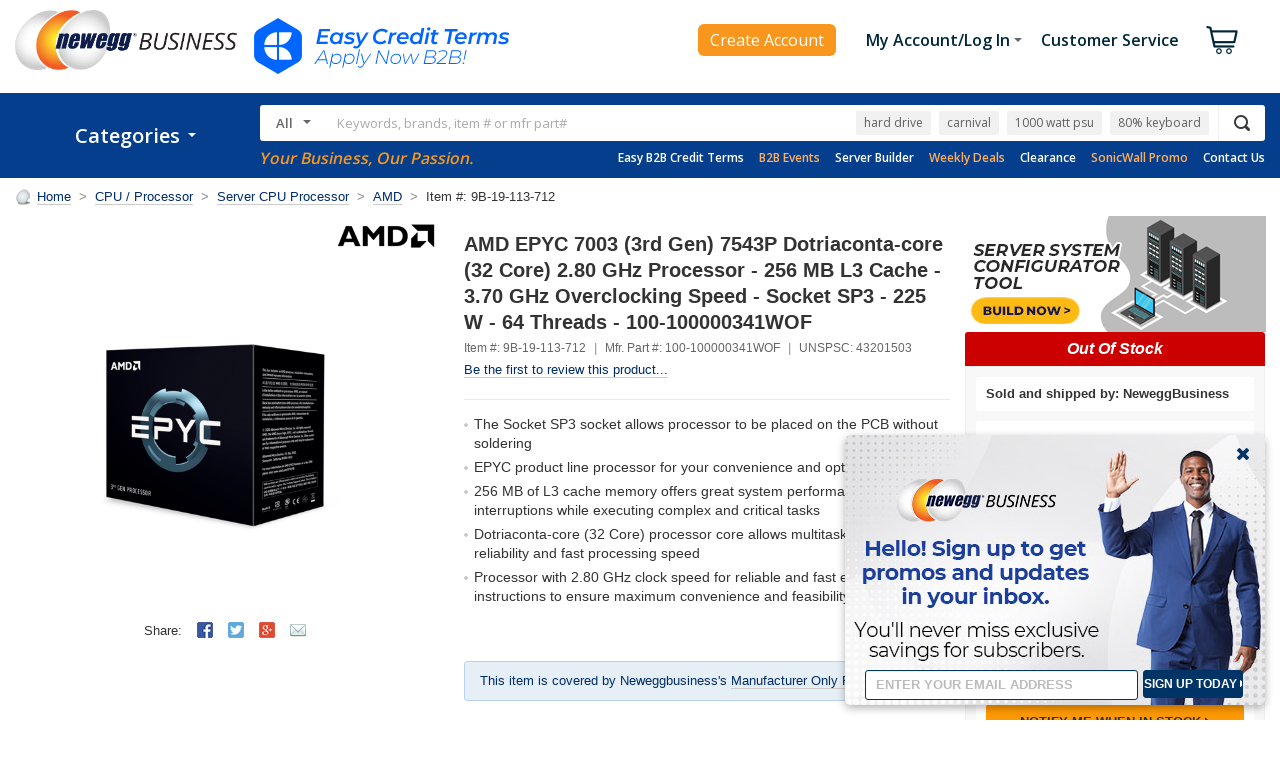

--- FILE ---
content_type: text/html; charset=utf-8
request_url: https://www.neweggbusiness.com/AJAX/ProductReview?Item=9B19-113-712&SelectedRating=0&PurchaseMark=false&VideoOnlyMark=false&VendorMark=false&B2BExclusiveReviewMark=false&IsBestFavorableReview=false&IsBestCritialReview=false&Keywords=&SortField=0&Pagesize=10&Page=1&area=2&IsNormalReview=true&AllRelatedReview=false&ItemGroupID=0&
body_size: -549
content:


        <h3>
            There are no reviews yet... do you own this product?
            <a class="atnIcon icnWrite" title="Log In Required" href="https://secure.neweggbusiness.com/new/feedback/rateproduct.aspx?item=9b-19-113-712&amp;continuepage=https%3a%2f%2fwww.neweggbusiness.com%2fproduct%2fproduct.aspx%3fitem%3d9b-19-113-712">
                <img alt="" src="https://c1.neweggimages.com/WebResource/Themes/2005/Nest/none.gif">Write a Review
            </a>
        </h3>


--- FILE ---
content_type: text/css
request_url: https://c1.neweggimages.com/webresource/b2b/en/themes/product/modal2016.v1.w.16991.0.css
body_size: 3139
content:
/* Modal
--------------------------------------------------------------------------------*//* General */.modal-body .form-list{margin-top:15px}.modal-body .form-intro{color:#666}/* Seller Modal */.seller-modal .form-text .form-label{float:left;width:60px}.seller-modal.seller-rate .form-text .form-label{float:left;width:105px}.seller-modal .anonymous{display:none}.seller-pane-modal{max-height:375px;overflow-y:auto}.seller-modal th label{float:left}.seller-modal th .popover p{font-weight:normal}.seller-modal .item-seller{margin-bottom:5px}.seller-modal .item-seller label{margin-right:5px}.seller-modal .item-seller-price{margin-bottom:5px}.seller-modal .item-seller-price label{float:left;color:#666}.seller-modal .item-seller-price label strong{margin-right:5px;font-size:14px;color:#333}.seller-modal .item-shipped label{margin-right:1px}.seller-modal .item-shipped .img-tooltip{border-bottom:0}.seller-modal .item-shipped .img-tooltip img{display:inline;margin-left:2px;background:url(//c1.neweggimages.com/webresource/b2b/en/images/icons/icon-global.3.png) no-repeat left -325px;vertical-align:bottom}.seller-modal .item-subscription{margin-top:5px}.seller-modal .alert.alert-show{margin-top:5px}.seller-modal .alert.alert-show .img-tooltip{border-bottom:0}.seller-modal .alert.alert-show .popover *{color:#333}.seller-modal .alert.alert-show .fa{color:#666}.seller-modal .table .btn{float:right;padding:2px 6px;font-size:12px;white-space:nowrap}.seller-modal .table .btn-disabled-added{float:right;padding:2px 6px;font-size:12px;white-space:nowrap;color:#C63 !important;border:1px solid #F90;background:#FFE9C9;cursor:default}.seller-modal .item-release{margin-top:5px;font-weight:bold}/* Digital Products Download Modal */.download-modal .download-title{font-weight:bold}.download-modal .form-radio{margin-top:10px}.download-modal .form-radio label span{color:#666}.download-modal .alert{margin:10px 0 0 0}.download-modal .input-group{margin-top:10px}.download-modal .input-group .form-control{width:360px}/* Cancel Order Modal */.cancel-order-modal .cancel-order-title{font-weight:bold}.cancel-order-modal .form-radio{margin-top:10px}.cancel-order-modal .form-chat{display:none;clear:both;padding:15px 0 10px 18px}.cancel-order-modal .form-chat h5{padding:10px 15px;background:#F8F8F8;border:1px solid #DDD}.cancel-order-modal .form-chat .inner{padding:15px;border:1px solid #DDD;border-top:0}.cancel-order-modal .form-chat .btn-group{margin-top:15px}/* To-Buy List Modal */.to-buy-modal .table{margin-top:15px}.to-buy-move{height:320px;overflow-y:auto}.to-buy-move .table{margin-top:0;margin-bottom:15px}.to-buy-move .form-control{width:610px}.to-buy-move .table td input{margin-top:-2px}.to-buy-new{overflow:hidden}.to-buy-new .group{margin-bottom:15px}.to-buy-new .form-list{display:none;margin-top:0;padding-left:10px}.to-buy-new .group input{float:left}.to-buy-new .group label{float:left;margin-left:20px;cursor:pointer}/* Add By Item Number Modal */.add-item-modal .item-img{float:left}.add-item-modal .item-img img{width:80px}.add-item-modal .item-content{margin:0 15px 0 95px}.add-item-modal .item-desc{margin-bottom:5px}.add-item-modal .item-code{color:#666;font-size:12px}.add-item-modal .table{margin-top:15px}/* Net 30 Terms Modal */.nt-modal .form-text .form-label{width:125px}.nt-modal .form-intro{padding-bottom:5px}.nt-modal .form-intro em{color:#C00}.nt-modal .form-checkbox{margin-top:8px;padding:5px;zoom:1}.nt-modal .form-checkbox:after{content:"";display:table;clear:both}.nt-modal .form-amount .form-content label{float:left;margin:8px 8px 0 0}.nt-modal .form-amount .form-box{float:left}.nt-modal .form-amount .form-control{width:114px}/* Address Book and Payment Modal */.checkout-modal .form-exp-date select.form-control{float:left;width:151px}.checkout-modal .form-exp-date .form-exp-month{margin-right:15px}.checkout-modal .form-payment{margin-top:15px;padding-bottom:15px;border-bottom:1px solid #EAEAEA}.checkout-modal .form-payment .form-label{float:left;margin-right:30px;margin-bottom:0}.checkout-modal .form-payment .form-radio-group{float:left}.checkout-modal .form-payment .form-radio-group .form-radio{float:left;margin-right:30px}.checkout-modal .tab-content .tab-pane{padding:0}.checkout-modal .form-cvv2 em,.checkout-modal .form-cvv2 span{float:left}.checkout-modal .form-cvv2 em{margin-right:4px}.checkout-modal .form-cvv2 .form-control{width:100px}.checkout-modal .form-cvv2 .form-box{float:left}.checkout-modal .form-cvv2 .form-content img{float:left;margin:4px 0 0 8px}.checkout-modal .col-6{position:static}/* Organization Info Edit Modal */.org-modal .form-text .form-label{width:75px}.org-modal .form-file .form-control{margin-bottom:0;width:295px}.org-modal .form-file .btn{margin-bottom:0;width:50px;text-align:center}.org-modal .form-file .form-browse{position:absolute;top:0;right:0;width:100%;height:34px;opacity:0;cursor:pointer}.org-modal .form-file .form-box:hover .btn-control{background:#E6EFF6;background:-webkit-gradient(linear, left top, left bottom, from(#D2E2F2), to(#E6EFF6));background:-webkit-linear-gradient(top, #D2E2F2, #E6EFF6);background:-moz-linear-gradient(top, #D2E2F2, #E6EFF6);background:-ms-linear-gradient(top, #D2E2F2, #E6EFF6);background:-o-linear-gradient(top, #D2E2F2, #E6EFF6);background:linear-gradient(top, #D2E2F2, #E6EFF6);filter:progid:DXImageTransform.Microsoft.gradient(startColorstr='#D2E2F2', endColorstr='#E6EFF6')}.org-modal .form-file .form-remove{float:left;margin:7px 0 0 10px}.org-modal .form-file .form-box{float:left}.org-modal .has-error .btn{border-left:0}/* Information Modal */.info-modal .section{margin-bottom:20px}.info-modal .section.no-margin{margin-bottom:0}.info-modal .list-group{margin:0 0 0 20px;list-style:decimal}.info-modal .cvv2-sample img{float:left;margin-top:1px}.info-modal .cvv2-sample h5,.info-modal .cvv2-sample p{margin-left:115px}.info-modal .tax-map{position:relative;padding:0 25px 10px 25px}.info-modal .tax-map svg{width:600px;height:370px}.info-modal .tax-map path{cursor:default}.info-modal .tax-state{position:absolute;font-weight:bold;z-index:999}.info-modal .tax-ca{top:165px;left:95px}.info-modal .tax-in{top:145px;right:225px}.info-modal .tax-tn{top:205px;right:245px}.info-modal .tax-nj{top:140px;right:45px}.captcha-modal h5{margin-bottom:8px}.captcha-modal .captcha-legend img{margin:0 auto 10px auto}.ein-modal{padding-bottom:5px}.info-modal-lg{padding-bottom:15px}.info-modal-lg .section{margin:0 15px 20px 15px}.info-modal-lg .section.no-margin{margin-bottom:0}.info-modal-lg h5{margin-bottom:8px;font-size:16px}.info-modal-lg .list-group a{border-bottom:1px solid #CCC}.protect-it-modal .protect-it-logo{margin-bottom:15px}.protect-it-modal .protect-it-logo img,.data-recovery-modal .data-recovery-logo img{margin:0 auto}.protect-it-modal .icon-num{float:left;margin-top:2px;width:20px;height:20px;line-height:20px;color:#FFF;font-weight:bold;text-align:center;background:#728900;-webkit-border-radius:20px;-moz-border-radius:20px;-ms-border-radius:20px;-o-border-radius:20px;border-radius:20px}.protect-it-modal h5{margin-left:30px}.protect-it-modal .protect-it-slogan{margin-bottom:25px;text-align:center;font-size:20px;font-weight:bold}.protect-it-modal .protect-it-slogan strong{color:#012D6B}.protect-it-modal h2{margin-bottom:15px;font-size:14px}.protect-it-modal ul{padding:10px 0}.protect-it-modal ul li{margin:5px 0;padding-left:10px;color:#333;background:url(//c1.neweggimages.com/webresource/b2b/en/images/icons/icon-bullet.png) no-repeat left 8px;overflow:visible}.data-recovery-modal .data-recovery-logo{margin-top:8px;margin-bottom:25px}.free-shipping-modal{margin-top:10px}/* Gift Card Modal */.gc-modal{padding:15px 0;text-align:center}.gc-modal strong{font-size:28px;font-weight:bold}/* Tracking Modal */.tracking-modal{height:375px;overflow-y:auto}.tracking-modal .tracking-info{margin-bottom:15px}.tracking-modal .tracking-info h5{font-size:14px}.tracking-modal .tracking-info h5 a{border-bottom:0}.tracking-modal .tracking-info h5 a:hover{color:#F90}.tracking-modal .tracking-info .inner{display:none;padding-left:22px}.tracking-modal .tracking-single .inner{display:block;padding-left:0}.tracking-modal .tracking-single h5 .icon{padding-left:0;background:none;cursor:default}.tracking-modal .tracking-single h5 .icon:hover{color:#012D6B}.tracking-modal .tracking-desc{padding:10px 0}.tracking-modal .tracking-desc .form-group{float:left;margin:0 0 5px 0;width:50%;*width:49.97%}.tracking-modal .tracking-desc .form-label{float:left;width:90px;color:#666}.tracking-modal .tracking-desc .form-content{margin:0 15px 0 90px}/* Item Specifications Modal */.item-spec-modal{height:375px;overflow-y:auto}.item-spec-modal .items,.item-share-modal .items{margin-bottom:15px;padding:0 15px 15px 15px;border-bottom:1px solid #DDD}.item-spec-modal .items .item-img,.item-share-modal .items .item-img{float:left}.item-spec-modal .items .item-img img,.item-share-modal .items .item-img img{width:80px}.item-spec-modal .items .item-content,.item-share-modal .items .item-content{margin-left:95px}.item-spec-modal .items .btn-group{margin-top:10px}.item-spec h5{margin-bottom:8px;font-size:16px}.item-spec .popover h5{margin-bottom:5px}.item-spec h5 label{float:left}.item-spec h5 .icon-tooltip{margin-top:4px}.item-spec h5 .popover *{font-size:13px;font-weight:normal}.item-spec h5 .popover h5{font-weight:bold}.item-spec .table{margin-bottom:15px}.item-spec .table th{font-weight:normal;vertical-align:top}.item-spec .table-w180{width:180px}.item-spec .table .list-group{margin-top:-5px}/* Item Share Modal */.item-share-modal .items{margin-top:15px}.item-share-modal .item-desc{margin-bottom:5px}.item-share-modal .item-code{margin-bottom:5px;color:#666;font-size:12px}.item-share-modal .item-code em{padding:0 8px;color:#888}/* History Modal */.ss-history-modal{height:375px;overflow-y:auto}/* NeweggBusiness Rewards Modal */.neb-rewards-modal .form-box{float:left}.neb-rewards-modal .form-radio{float:left;margin-right:30px}.neb-rewards-modal .form-rewards-q-2{margin-bottom:10px}.neb-rewards-modal .form-rewards-q-2 .form-radio{margin-bottom:5px;width:132px}.neb-rewards-modal .form-indicate{float:left;margin-right:30px}.neb-rewards-offers-modal{height:375px;overflow-y:auto}.neb-rewards-offers-modal .list-group{margin-top:-5px}/* Cancel Subscription Modal */.cancel-subscription-modal{font-size:13px}.cancel-subscription-modal h5{text-align:left}.cancel-subscription-modal .form-checkbox{margin-top:10px}.cancel-subscription-modal .form-radio-group{}.cancel-subscription-modal .form-radio{float:left;margin-right:30px}.cancel-subscription-modal .subscription-keys{display:none;margin-top:15px;border-top:1px solid #EAEAEA}/* NE Office */.ne-office-modal .form-select{margin-top:15px;padding-bottom:15px;border-bottom:1px solid #EAEAEA}.ne-office-modal .form-select .form-label{float:left;margin-right:30px;margin-bottom:0}.ne-office-modal .form-select .form-radio-group{float:left}.ne-office-modal .form-select .form-radio-group .form-radio{float:left;margin-right:30px}.ne-office-modal .tab-content .tab-pane{padding:0}.ne-office-modal .intro{margin-top:15px;color:#666}.ne-office-modal .intro p{margin-bottom:15px}/* Login Required */.neb-login-modal{padding:10px 0 10px 0}.neb-login-modal h5{margin-bottom:10px;text-align:center}.neb-login-modal .col-12 h5{margin-bottom:20px}.neb-login-modal .row{margin:0;padding:15px 0 15px 0}.neb-login-modal .btn{margin-left:10px;width:171px;text-align:center}.neb-login-modal .col-6{float:left;width:50%}/* Intermediate Modal */.intermediate-modal{padding:15px 0}.intermediate-modal sup{position:relative;top:-7px;font-size:70%;line-height:0;vertical-align:baseline}.intermediate-modal h5{padding:15px 10px;font-size:18px}.intermediate-modal h6{padding:10px;font-size:14px;background:#E8E8E8}.intermediate-modal h6.service{padding-left:30px;background:#E8E8E8 url(//c1.neweggimages.com/webresource/b2b/en/images/logo_servicenet20new.gif) no-repeat 7px center}.intermediate-modal h6.recovery{padding-left:30px;background:#E8E8E8 url(//c1.neweggimages.com/webresource/b2b/en/images/datarecovery20x16.gif) no-repeat 7px center}.intermediate-modal .item-group{float:left;background:#FFF}.intermediate-modal .item-group img{float:left;margin-top:-10px;margin-right:10px;padding:4px;height:50px;border:1px solid #DDD;background:#FFF}.intermediate-modal .item-msg{margin:0 10px 10px 10px;padding:15px 0;border-bottom:1px solid #DDD}.intermediate-modal .item-msg-text{height:40px;line-height:40px;font-size:14px;background:#78AA3B;color:#FFF}.intermediate-modal .item-msg-text img{float:left}.intermediate-modal .item-msg-text .inner{white-space:nowrap;overflow:hidden}.intermediate-modal .item-msg .btn-group{margin-top:5px}.intermediate-modal .item-msg .btn-group a{float:right}.intermediate-modal .item-msg .btn-group .continue{margin:8px 15px 0 0;color:#666;border-bottom:1px solid #CCC;text-transform:uppercase}.intermediate-modal .item-plan{margin:0 10px 10px 10px;background:#F8F8F8}.intermediate-modal .item-plan ul{padding:0 10px}.intermediate-modal .item-plan li{float:left;margin-top:10px;width:100%}.intermediate-modal .item-plan li span{float:left}.intermediate-modal .item-plan li input{float:left;margin:0 5px 0 0;cursor:pointer}.intermediate-modal .item-plan li label{float:left;cursor:pointer}.intermediate-modal .item-plan li strong{float:right}.intermediate-modal .item-plan li strong del{display:block;font-size:12px;font-weight:normal;color:#666;text-align:right}.intermediate-modal .item-plan .btn-group .btn{float:right}.intermediate-modal .item-plan .btn-group{padding:10px}.intermediate-modal .item-plan .btn-group p{margin-right:120px;font-size:11px;color:#888}.intermediate-modal .item-plan .btn-sm,.intermediate-modal .item-btn .btn-sm{width:85px;text-align:center;font-size:12px;font-weight:bold;text-transform:uppercase}.intermediate-modal .items{float:left;width:25%}.intermediate-modal .item-img img{display:block;margin:0 auto 8px auto;padding:0 10px}.intermediate-modal .item-desc{margin-bottom:8px;padding:0 10px;height:54px;overflow:hidden}.intermediate-modal .items:hover .item-desc a,.intermediate-modal .item-desc a:hover{border-bottom:1px solid #F90}.intermediate-modal .item-price-now{margin-bottom:12px;padding:0 10px;font-size:16px;font-weight:bold}.intermediate-modal .item-price-now span{font-size:12px;font-weight:normal}.intermediate-modal .item-btn{padding:0 10px}.modal .intermediate-modal .btn-disabled,.modal .intermediate-modal .btn-disabled:hover,.modal .intermediate-modal .btn-disabled.active{color:#C63;border:1px solid #F90;background:#FFE9C9}/* Image Gallery */.modal-gallery{max-width:1002px;width:auto}.gallery-modal .swiper-slide img{width:100%}.gallery-modal .gallery-img{margin:0 231px 0 0}.gallery-modal .gallery-thumb{float:right;width:216px}.gallery-modal .gallery-thumb li{float:left;margin-left:10px;margin-bottom:10px}.gallery-modal .gallery-thumb li a{float:left;border:1px solid #DDD}.gallery-modal .gallery-thumb li a:hover,.gallery-modal .gallery-thumb li.active a{border:1px solid #F90}@media(max-width: 768px){.modal-responsive .modal-dialog{width:380px}.modal-lg{width:760px}.modal .form-list .col-4 .form-control,.modal .form-list .col-12 .form-control{width:295px}.modal .form-list .col-4 select.form-control{width:317px}.modal .form-list .prompt{width:295px}.modal-responsive .modal .form-radio label,.modal-responsive .modal .form-checkbox label{width:320px}.info-modal .tax-map{padding:0}.info-modal .tax-map svg{width:350px;height:216px}.info-modal .tax-state{font-size:11px}.info-modal .tax-ca{top:95px;left:45px}.info-modal .tax-in{top:81px;right:120px}.info-modal .tax-tn{top:117px;right:130px}.info-modal .tax-nj{top:82px;right:5px}}@media(max-width: 400px){.modal-responsive .modal-dialog{padding:0;width:320px}.modal-lg{width:760px}.modal .form-list .col-4 .form-control,.modal .form-list .col-6 .form-control,.modal .form-list .col-12 .form-control{width:265px}.modal .form-list .col-4 select.form-control,.modal .form-list .col-6 select.form-control{width:287px}.modal .form-list .form-exp-date select.form-control{width:136px}.modal .form-list .prompt{width:265px}.modal .form-radio label,.modal .form-checkbox label{width:260px}.info-modal .tax-map{padding:0}.info-modal .tax-map svg{width:290px;height:179px}.info-modal .tax-state{font-size:11px}.info-modal .tax-ca{top:75px;left:35px}.info-modal .tax-in{top:65px;right:98px}.info-modal .tax-tn{top:95px;right:108px}.info-modal .tax-nj{top:67px;right:0px}.nt-modal .form-list .col-6 .form-amount .form-control{width:114px}.modal-footer .btn-intro{display:none}}@media screen and (-webkit-min-device-pixel-ratio:0){.to-buy-new .group input{margin:2px 0 0 10px}}@-moz-document url-prefix(){.to-buy-new .group input{margin:2px 0 0 10px}}/*modal-rewards-login*/.neb-rewards-login-modal{padding:10px 0 15px 0}.neb-rewards-login-modal .row{margin:0}.neb-rewards-login-modal .list-group-combo{margin-left:15px;margin-bottom:15px}.neb-rewards-login-modal .list-group-combo li{margin-top:5px;list-style:disc;margin-bottom:0px}.neb-rewards-login-modal .list-group{margin-left:15px;margin-bottom:15px}.neb-rewards-login-modal .list-group li{margin-top:5px;list-style:disc}.neb-rewards-login-modal h5{margin-bottom:10px;text-align:center}.neb-rewards-login-modal .row{padding:15px 0 10px 0;border-top:1px solid #DDD}.neb-rewards-login-modal .btn{margin-left:30px;width:181px;text-align:center}.neb-rewards-login-modal .col-6{float:left;width:50%}#modal-rewards-login .modal-dialog{width:580px}

--- FILE ---
content_type: application/javascript
request_url: https://tags.tiqcdn.com/utag/newegg/neweggbusiness.com/prod/utag.js
body_size: -48
content:
//tealium universal tag - utag.loader ut4.0.202206070150, Copyright 2022 Tealium.com Inc. All Rights Reserved.


--- FILE ---
content_type: application/javascript
request_url: https://promotions.newegg.com/b2b/wm/headernav/neb_nav.js?t=20260123&callback=nav
body_size: 10099
content:
nav({
    /**
     * https://cloud.newegg.dev/share-folder/promotions_newegg/b2b/wm/headernav
     * 
     * **/
    "nav": [
        {
            "name": "Computer Hardware",
            "url": "https://www.neweggbusiness.com/t/computer-hardware/id-21",
            "class_name": "nav-menu-col-quadruple",
            "val": "100006541",
            "col": [
                {
                    "nav_2": [
                        {
                            "name": "CPUs / Processors",
                            "url": "https://www.neweggbusiness.com/c/cpus-processors/id-34",
                            "class_name": " ",
                            "nav_3": [
                                {
                                    "name": "Processors - Desktops",
                                    "url": "https://www.neweggbusiness.com/s/processors-desktops/id-343"
                                },
                                {
                                    "name": "Processors - Servers",
                                    "url": "https://www.neweggbusiness.com/s/processors-servers/id-727"
                                },
                                {
                                    "name": "Processors - Mobile",
                                    "url": "https://www.neweggbusiness.com/s/processors-mobile/id-759"
                                }
                            ]
                        },
                        {
                            "name": "Motherboards",
                            "url": "https://www.neweggbusiness.com/c/motherboards/id-20",
                            "class_name": " ",
                            "nav_3": [
                                {
                                    "name": "Intel Motherboards",
                                    "url": "https://www.neweggbusiness.com/s/intel-motherboards/id-280"
                                },
                                {
                                    "name": "AMD Motherboards",
                                    "url": "https://www.neweggbusiness.com/s/amd-motherboards/id-22"
                                },
                                {
                                    "name": "Server Motherboards",
                                    "url": "https://www.neweggbusiness.com/s/server-motherboards/id-302"
                                },
                                {
                                    "name": "Embedded Solutions",
                                    "url": "https://www.neweggbusiness.com/s/embedded-solutions/id-446"
                                },
                                {
                                    "name": "Development Boards",
                                    "url": "https://www.neweggbusiness.com/s/development-boards/id-3739"
                                }
                            ]
                        },
                        {
                            "name": "Memory",
                            "url": "https://www.neweggbusiness.com/c/memory/id-17",
                            "class_name": " ",
                            "nav_3": [
                                {
                                    "name": "Desktop Memory",
                                    "url": "https://www.neweggbusiness.com/s/desktop-memory/id-147"
                                },
                                {
                                    "name": "Laptop Memory",
                                    "url": "https://www.neweggbusiness.com/s/laptop-memory/id-381"
                                },
                                {
                                    "name": "Server Memory",
                                    "url": "https://www.neweggbusiness.com/s/server-memory/id-541"
                                },
                                {
                                    "name": "System Specific Memory",
                                    "url": "https://www.neweggbusiness.com/s/system-specific-memory/id-543"
                                },
                                {
                                    "name": "Mac Memory",
                                    "url": "https://www.neweggbusiness.com/s/mac-memory/id-551"
                                }
                            ]
                        },
                        {
                            "name": "GPUs & Video Graphics Devices",
                            "url": "https://www.neweggbusiness.com/c/GPUs-Video-Graphics-Devices/id-38",
                            "class_name": " ",
                            "nav_3": [
                                {
                                    "name": "GPUs / Video Graphics Cards",
                                    "url": "https://www.neweggbusiness.com/s/GPUs-Video-Graphics-Cards/id-48"
                                },
                                {
                                    "name": "Workstation Graphics Cards",
                                    "url": "https://www.neweggbusiness.com/s/workstation-graphics-cards/id-449"
                                },
                                {
                                    "name": "Media Players & TV Tuners",
                                    "url": "https://www.neweggbusiness.com/s/video-devices-tv-tuners/id-47"
                                },
                                {
                                    "name": "Video Card Accessories",
                                    "url": "https://www.neweggbusiness.com/s/video-card-accessories/id-321"
                                }
                            ]
                        }
                    ]
                },
                {
                    "nav_2": [
                        {
                            "name": "Computer Cases",
                            "url": "https://www.neweggbusiness.com/c/computer-cases/id-9",
                            "class_name": " ",
                            "nav_3": [
                                {
                                    "name": "Computer Cases",
                                    "url": "https://www.neweggbusiness.com/s/computer-cases/id-7"
                                },
                                {
                                    "name": "Server Chassis",
                                    "url": "https://www.neweggbusiness.com/s/server-chassis/id-412"
                                }

                            ]
                        },
                        {
                            "name": "Barebone / Mini Computers",
                            "url": "https://www.neweggbusiness.com/c/barebone-mini-computers/id-3",
                            "class_name": " ",
                            "nav_3": [
                                {
                                    "name": "Barebone PCs",
                                    "url": "https://www.neweggbusiness.com/s/barebone-pcs/id-3"
                                },
                                {
                                    "name": "Mini-PC Barebone",
                                    "url": "https://www.neweggbusiness.com/s/mini-pc-barebone/id-309"
                                }
                            ]
                        },
                        {
                            "name": "Power Supplies",
                            "url": "https://www.neweggbusiness.com/c/power-supplies/id-32",
                            "class_name": " ",
                            "nav_3": [
                                {
                                    "name": "Power Supplies",
                                    "url": "https://www.neweggbusiness.com/s/power-supplies/id-58"
                                },
                                {
                                    "name": "Server Power Supplies",
                                    "url": "https://www.neweggbusiness.com/s/server-power-supplies/id-520"
                                }
                            ]
                        },
                        {
                            "name": "Sound Cards",
                            "url": "https://www.neweggbusiness.com/c/sound-cards/id-36",
                            "class_name": " ",
                            "nav_3": [
                                {
                                    "name": "Sound Cards",
                                    "url": "https://www.neweggbusiness.com/s/sound-cards/id-57"
                                },
                                {
                                    "name": "Sound Card Accessories",
                                    "url": "https://www.neweggbusiness.com/s/sound-card-accessories/id-337"
                                }
                            ]
                        }
                    ]
                },
                {
                    "nav_2": [
                        {
                            "name": "Computer Accessories",
                            "url": "https://www.neweggbusiness.com/c/computer-accessories/id-1",
                            "class_name": " ",
                            "nav_3": [
                                {
                                    "name": "PC Tools & Testers",
                                    "url": "https://www.neweggbusiness.com/s/pc-tools-testers/id-133"
                                },
                                {
                                    "name": "Hard Drive Enclosures",
                                    "url": "https://www.neweggbusiness.com/s/hard-drive-enclosures/id-92"
                                },
                                {
                                    "name": "Add-On Cards",
                                    "url": "https://www.neweggbusiness.com/s/add-on-cards/id-73"
                                },
                                {
                                    "name": "SSD / HDD Accessories",
                                    "url": "https://www.neweggbusiness.com/s/ssd-hdd-accessories/id-43"
                                },
                                {
                                    "name": "Card Readers",
                                    "url": "https://www.neweggbusiness.com/s/card-readers/id-69"
                                },
                                {
                                    "name": "Adapters & Gender Changers",
                                    "url": "https://www.neweggbusiness.com/c/adapters-gender-changers/id-256"
                                },
                                {
                                    "name": "Case Accessories",
                                    "url": "https://www.neweggbusiness.com/s/case-accessories/id-255"
                                },
                                {
                                    "name": "Controller Panels",
                                    "url": "https://www.neweggbusiness.com/s/controller-panels/id-11"
                                }
                            ]
                        },
                        {
                            "name": "Cables",
                            "url": "https://www.neweggbusiness.com/c/cables/id-197",
                            "class_name": " ",
                            "nav_3": [
                                {
                                    "name": "Audio / Video Cables",
                                    "url": "https://www.neweggbusiness.com/c/audio-video-cables/id-184"
                                },
                                {
                                    "name": "Network Cables",
                                    "url": "https://www.neweggbusiness.com/c/network-cables/id-187"
                                },
                                {
                                    "name": "Computer Cables",
                                    "url": "https://www.neweggbusiness.com/c/computer-cables/id-186"
                                },
                                {
                                    "name": "Computer Power Cables",
                                    "url": "https://www.neweggbusiness.com/c/computer-power-cables/id-188"
                                },
                                {
                                    "name": "Computer Video Cables",
                                    "url": "https://www.neweggbusiness.com/c/computer-video-cables/id-185"
                                },
                                {
                                    "name": "KVM Cables",
                                    "url": "https://www.neweggbusiness.com/s/kvm-cables/id-451"
                                }
                            ]
                        },
                        {
                            "name": "Fans & PC Cooling",
                            "url": "https://www.neweggbusiness.com/c/fans-pc-cooling/id-11",
                            "class_name": " ",
                            "nav_3": [
                                {
                                    "name": "CPU Fans & Heatsinks",
                                    "url": "https://www.neweggbusiness.com/s/cpu-fans-heatsinks/id-574"
                                },
                                {
                                    "name": "Case Fans",
                                    "url": "https://www.neweggbusiness.com/s/case-fans/id-573"
                                },
                                {
                                    "name": "Water / Liquid Cooling",
                                    "url": "https://www.neweggbusiness.com/s/water-liquid-cooling/id-575"
                                },
                                {
                                    "name": "Hard Drive Cooling",
                                    "url": "https://www.neweggbusiness.com/s/hard-drive-cooling/id-577"
                                },
                                {
                                    "name": "Memory & Chipset Cooling",
                                    "url": "https://www.neweggbusiness.com/s/memory-chipset-cooling/id-572"
                                },
                                {
                                    "name": "VGA Cooling",
                                    "url": "https://www.neweggbusiness.com/s/vga-cooling/id-576"
                                }
                            ]
                        },
                        {
                            "name": "Tools & Services",
                            "url": "",
                            "class_name": "nav-tools",
                            "nav_3": [
                                {
                                    "name": "Buying Guides & Resources",
                                    "url": "https://www.neweggbusiness.com/smartbuyer/buying-guides/"
                                },
                                {
                                    "name": "NeweggBusiness Gift Card",
                                    "url": "https://secure.neweggbusiness.com/New/GiftCard/EntryScreen.aspx"
                                },
                                {
                                    "name": "ASUS NUC Designer",
                                    "url": "https://www.neweggbusiness.com/asus-nuc-configurator?cm_sp=menu-_-ASUS+NUC+Configurator"
                                }
                            ]
                        }
                    ]
                }
            ]
        },
        {
            "name": "PCs & Laptops",
            "url": "https://www.neweggbusiness.com/t/pcs-laptops/id-132",
            "class_name": "nav-menu-col-double",
            "val": "100016651",
            "col": [
                {
                    "nav_2": [
                        {
                            "name": "Desktop Computers",
                            "url": "https://www.neweggbusiness.com/c/desktop-computers/id-204",
                            "class_name": " ",
                            "nav_3": [
                                {
                                    "name": "Business Desktops & Workstations",
                                    "url": "https://www.neweggbusiness.com/s/business-desktops/id-3921"
                                },
                                {
                                    "name": "Desktop Computers",
                                    "url": "https://www.neweggbusiness.com/s/desktop-computers/id-10"
                                },
                                {
                                    "name": "All-in-One Computers",
                                    "url": "https://www.neweggbusiness.com/s/all-in-one-computers/id-3309"
                                },
                                {
                                    "name": "High-Performance Desktops / Creator / Media / CAD / eSports ",
                                    "url": "https://www.neweggbusiness.com/s/gaming-desktops/id-3742"
                                },

                                {
                                    "name": "Refurbished Desktops",
                                    "url": "https://www.neweggbusiness.com/Product/ProductList.aspx?Submit=ENE&N=100017234%204016&IsNodeId=1"
                                }
                            ]
                        },
                        {
                            "name": "Barebone / Mini Computers",
                            "url": "https://www.neweggbusiness.com/c/barebone-mini-computers/id-3",
                            "class_name": " ",
                            "nav_3": [
                                {
                                    "name": "Barebone PCs",
                                    "url": "https://www.neweggbusiness.com/s/barebone-pcs/id-3"
                                },
                                {
                                    "name": "Mini-PC Barebone",
                                    "url": "https://www.neweggbusiness.com/s/mini-pc-barebone/id-309"
                                }
                            ]
                        }
                    ]
                },
                {
                    "nav_2": [
                        {
                            "name": "Laptops / Notebooks",
                            "url": "https://www.neweggbusiness.com/c/laptops-notebooks/id-205",
                            "class_name": " ",
                            "nav_3": [
                                {
                                    "name": "Business Laptops",
                                    "url": "https://www.neweggbusiness.com/s/business-laptops/id-3413"
                                },
                                {
                                    "name": "Laptops / Notebooks",
                                    "url": "https://www.neweggbusiness.com/s/laptops-notebooks/id-32"
                                },
                                {
                                    "name": "Gaming Laptops",
                                    "url": "https://www.neweggbusiness.com/s/gaming-laptops/id-3365"
                                },
                                {
                                    "name": "2-in-1 Laptops",
                                    "url": "https://www.neweggbusiness.com/s/2-in-1-laptops/id-3090"
                                },
                                {
                                    "name": "Chromebooks",
                                    "url": "https://www.neweggbusiness.com/s/chromebooks/id-3220"
                                },
                                {
                                    "name": "Laptop Accessories",
                                    "url": "https://www.neweggbusiness.com/c/laptop-accessories/id-26"
                                },
                                {
                                    "name": "Refurbished Laptops",
                                    "url": "https://www.neweggbusiness.com/Product/ProductList.aspx?Submit=ENE&N=100017235%204016&IsNodeId=1&name=Laptops&SpeTabStoreType=97"
                                }
                            ]
                        },
                        {
                            "name": "Tools & Services",
                            "url": "",
                            "class_name": "nav-tools",
                            "nav_3": [
                                {
                                    "name": "Buying Guides & Resources",
                                    "url": "https://www.neweggbusiness.com/smartbuyer/buying-guides/"
                                },
                                {
                                    "name": "NeweggBusiness Gift Card",
                                    "url": "https://secure.neweggbusiness.com/New/GiftCard/EntryScreen.aspx"
                                },
                                {
                                    "name": "ASUS NUC Designer",
                                    "url": "https://www.neweggbusiness.com/asus-nuc-configurator?cm_sp=menu-_-ASUS+NUC+Configurator"
                                }
                            ]
                        }
                    ]
                }
            ]
        },
        {
            "name": "Data Storage",
            "url": "https://www.neweggbusiness.com/t/data-storage/id-24",
            "class_name": "nav-menu-col-quadruple",
            "val": "100006544",
            "col": [
                {
                    "nav_2": [
                        {
                            "name": "Internal Hard Drives",
                            "url": "https://www.neweggbusiness.com/c/hard-drives/id-15",
                            "class_name": " ",
                            "nav_3": [
                                {
                                    "name": "Desktop Internal Hard Drives",
                                    "url": "https://www.neweggbusiness.com/s/desktop-internal-hard-drives/id-14"
                                },
                                {
                                    "name": "Laptop Internal Hard Drives",
                                    "url": "https://www.neweggbusiness.com/s/laptop-internal-hard-drives/id-380"
                                },
                                {
                                    "name": "Enterprise Hard Drives",
                                    "url": "https://www.neweggbusiness.com/product/productlist.aspx?n=600374778%20100008821"
                                },
                                {
                                    "name": "Surveillance Hard Drives",
                                    "url": "https://www.neweggbusiness.com/product/productlist.aspx?n=600374779%20100008821"
                                },
                                {
                                    "name": "NAS Hard Drives",
                                    "url": "https://www.neweggbusiness.com/product/productlist.aspx?n=600374777%20601296479%20100008821"
                                },
                                {
                                    "name": "Hybrid Hard Drives",
                                    "url": "https://www.neweggbusiness.com/product/productlist.aspx?Submit=ENE&DEPA=0&Order=BESTMATCH&N=-1&isNodeId=1&Description=Hybrid+Drive"
                                }
                            ]
                        },
                        {
                            "name": "External Hard Drives",
                            "url": "https://www.neweggbusiness.com/c/hard-drives/id-15",
                            "class_name": " ",
                            "nav_3": [
                                {
                                    "name": "Desktop External Hard Drives",
                                    "url": "https://www.neweggbusiness.com/s/desktop-external-hard-drives/id-414"
                                },
                                {
                                    "name": "Portable External Hard Drives",
                                    "url": "https://www.neweggbusiness.com/s/portable-external-hard-drives/id-3400"
                                },
                                {
                                    "name": "Hard Drive Enclosures",
                                    "url": "https://www.neweggbusiness.com/s/hard-drive-enclosures/id-92"
                                }
                            ]
                        },
                        {
                            "name": "Optical Disc Drives",
                            "url": "https://www.neweggbusiness.com/c/cd-dvd-blu-ray-burners-media/id-10",
                            "class_name": " ",
                            "nav_3": [
                                {
                                    "name": "CD / DVD Burners",
                                    "url": "https://www.neweggbusiness.com/s/cd-dvd-burners/id-5"
                                },
                                {
                                    "name": "Blu-Ray Burners",
                                    "url": "https://www.neweggbusiness.com/s/blu-ray-burners/id-600"
                                },
                                {
                                    "name": "External CD / DVD / Blu-Ray Drives",
                                    "url": "https://www.neweggbusiness.com/s/external-cd-dvd-blu-ray-drives/id-420"
                                },
                                {
                                    "name": "Blu-Ray Drives",
                                    "url": "https://www.neweggbusiness.com/s/blu-ray-drives/id-598"
                                }
                            ]
                        },
                        {
                            "name": "Backup Devices & Media",
                            "url": "https://www.neweggbusiness.com/c/backup-devices-media/id-2",
                            "class_name": " ",
                            "nav_3": [
                                {
                                    "name": "Backup Drives",
                                    "url": "https://www.neweggbusiness.com/s/backup-drives/id-46"
                                },
                                {
                                    "name": "Backup Media",
                                    "url": "https://www.neweggbusiness.com/s/backup-media/id-239"
                                },
                                {
                                    "name": "Floppy Drives",
                                    "url": "https://www.neweggbusiness.com/s/floppy-drives/id-13"
                                }
                            ]
                        }
                    ]
                },
                {
                    "nav_2": [
                        {
                            "name": "Solid State Drives",
                            "url": "https://www.neweggbusiness.com/c/ssds/id-119",
                            "class_name": " ",
                            "nav_3": [
                                {
                                    "name": "Enterprise SSDs",
                                    "url": "https://www.neweggbusiness.com/s/enterprise-ssds/id-2021"
                                },
                                {
                                    "name": "Internal SSDs",
                                    "url": "https://www.neweggbusiness.com/s/internal-ssds/id-636"
                                },
                                {
                                    "name": "External SSDs",
                                    "url": "https://www.neweggbusiness.com/s/external-ssds/id-2022"
                                },
                                {
                                    "name": "SSD / HDD Accessories",
                                    "url": "https://www.neweggbusiness.com/s/ssd-hdd-accessories/id-43"
                                },
                                {
                                    "name": "Refurbished SSDs",
                                    "url": "https://www.neweggbusiness.com/Product/ProductList.aspx?Submit=ENE&N=100011703%204016&IsNodeId=1&name=SSD&SpeTabStoreType=97"
                                }
                            ]
                        },
                        {
                            "name": "Network Attached Storage (NAS)",
                            "url": "https://www.neweggbusiness.com/c/network-attached-storage-nas/id-241",
                            "class_name": " ",
                            "nav_3": [
                                {
                                    "name": "Rackmount NAS",
                                    "url": "https://www.neweggbusiness.com/s/rackmount-nas/id-2982"
                                },
                                {
                                    "name": "Desktop NAS",
                                    "url": "https://www.neweggbusiness.com/s/desktop-nas/id-124"
                                },
                                {
                                    "name": "RAID Enclosure / Subsystems",
                                    "url": "https://www.neweggbusiness.com/s/raid-enclosure-subsystems/id-509"
                                }
                            ]
                        },
                        {
                            "name": "USB Flash Drives & Memory Cards",
                            "url": "https://www.neweggbusiness.com/c/usb-flash-drives-memory-cards/id-324",
                            "class_name": " ",
                            "nav_3": [
                                {
                                    "name": "USB Flash Drives",
                                    "url": "https://www.neweggbusiness.com/s/usb-flash-drives/id-522"
                                },
                                {
                                    "name": "Memory Cards",
                                    "url": "https://www.neweggbusiness.com/s/memory-cards/id-68"
                                },
                                {
                                    "name": "Card Readers",
                                    "url": "https://www.neweggbusiness.com/s/card-readers/id-69"
                                }
                            ]
                        },
                        {
                            "name": "Tools & Services",
                            "url": "",
                            "class_name": "nav-tools",
                            "nav_3": [
                                {
                                    "name": "Buying Guides & Resources",
                                    "url": "https://www.neweggbusiness.com/smartbuyer/buying-guides/"
                                },
                                {
                                    "name": "NeweggBusiness Gift Card",
                                    "url": "https://secure.neweggbusiness.com/New/GiftCard/EntryScreen.aspx"
                                },
                                {
                                    "name": "ASUS NUC Designer",
                                    "url": "https://www.neweggbusiness.com/asus-nuc-configurator?cm_sp=menu-_-ASUS+NUC+Configurator"
                                }
                            ]
                        }
                    ]
                }
            ]
        },
        {
            "name": "Networking",
            "url": "https://www.neweggbusiness.com/t/networking/id-23",
            "class_name": "nav-menu-col-quadruple",
            "val": "100006543",
            "col": [
                {
                    "nav_2": [
                        {
                            "name": "Routers & Access Points",
                            "url": "https://www.neweggbusiness.com/c/routers-access-points/id-568",
                            "class_name": " ",
                            "nav_3": [
                                {
                                    "name": "Wired Routers",
                                    "url": "https://www.neweggbusiness.com/s/wired-routers/id-28"
                                },
                                {
                                    "name": "Wireless Routers",
                                    "url": "https://www.neweggbusiness.com/s/wireless-routers/id-145"
                                },
                                {
                                    "name": "Wireless AP",
                                    "url": "https://www.neweggbusiness.com/s/wireless-ap/id-335"
                                },
                                {
                                    "name": "Wireless Range Extender/Media Bridge",
                                    "url": "https://www.neweggbusiness.com/s/wireless-range-extender-media-bridge/id-2948"
                                }
                            ]
                        },
                        {
                            "name": "Firewalls / Security Appliances",
                            "url": "https://www.neweggbusiness.com/s/firewalls-security-appliances/id-529",
                            "class_name": " ",
                            "nav_3": [
                                {
                                    "name": "Wired",
                                    "url": "https://www.neweggbusiness.com/product/productlist.aspx?submit=ene&n=100022143%20600030409&isnodeid=1&name=wired"
                                },
                                {
                                    "name": "Wireless",
                                    "url": "https://www.neweggbusiness.com/product/productlist.aspx?submit=ene&n=100022143%20600030410&isnodeid=1&name=wireless"
                                }
                            ]
                        },
                       
                        {
                            "name": "Network Accessories",
                            "url": "https://www.neweggbusiness.com/c/network-accessories/id-576",
                            "class_name": " ",
                            "nav_3": [
                                {
                                    "name": "Network Ethernet Cables",
                                    "url": "https://www.neweggbusiness.com/s/network-ethernet-cables/id-2825"
                                },
                                {
                                    "name": "Network Antennas",
                                    "url": "https://www.neweggbusiness.com/s/network-antennas/id-3373"
                                },
                                {
                                    "name": "Network Transceivers",
                                    "url": "https://www.neweggbusiness.com/s/network-transceivers/id-365"
                                },
                                {
                                    "name": "Wired Accessories",
                                    "url": "https://www.neweggbusiness.com/s/wired-accessories/id-293"
                                },
                                {
                                    "name": "Wireless Accessories",
                                    "url": "https://www.neweggbusiness.com/s/wireless-accessories/id-342"
                                }
                            ]
                        },
                        {
                            "name": "Security Cameras & Surveillance",
                            "url": "https://www.neweggbusiness.com/c/security-cameras-surveillance/id-251",
                            "class_name": " ",
                            "nav_3": [
                                {
                                    "name": "Surveillance Security Systems",
                                    "url": "https://www.neweggbusiness.com/s/surveillance-security-systems/id-693"
                                },
                                {
                                    "name": "IP / Network Cameras",
                                    "url": "https://www.neweggbusiness.com/s/ip-network-cameras/id-3299"
                                },
                                {
                                    "name": "CCTV / Analog Cameras",
                                    "url": "https://www.neweggbusiness.com/s/cctv-analog-cameras/id-521"
                                },
                                {
                                    "name": "Video Recorders",
                                    "url": "https://www.neweggbusiness.com/s/video-recorders/id-849"
                                },
                                {
                                    "name": "Surveillance Accessories",
                                    "url": "https://www.neweggbusiness.com/s/surveillance-accessories/id-277"
                                }
                            ]
                        }
                    ]
                },
                {
                    "nav_2": [
                        {
                            "name": "Switches & Hubs",
                            "url": "https://www.neweggbusiness.com/c/switches-hubs/id-569",
                            "class_name": " ",
                            "nav_3": [
                                {
                                    "name": "Switches",
                                    "url": "https://www.neweggbusiness.com/s/switches/id-30"
                                },
                                {
                                    "name": "Hubs",
                                    "url": "https://www.neweggbusiness.com/s/hubs/id-26"
                                },
                                {
                                    "name": "Switch Modules",
                                    "url": "https://www.neweggbusiness.com/s/switch-modules/id-570"
                                },
                                {
                                    "name": "KVM Switches",
                                    "url": "https://www.neweggbusiness.com/s/kvm-switches/id-143"
                                }
                            ]
                        },
                        {
                            "name": "Modems / Gateways",
                            "url": "https://www.neweggbusiness.com/s/modems-gateways/id-18",
                            "class_name": " ",
                            "nav_3": [
                                {
                                    "name": "Cable Modems",
                                    "url": "https://www.neweggbusiness.com/product/productlist.aspx?submit=ene&n=100007149%20600441867&isnodeid=1&name=cable%20modem"
                                },
                                {
                                    "name": "Gateway Modems",
                                    "url": "https://www.neweggbusiness.com/product/productlist.aspx?submit=ene&n=100007149%20600566269&isnodeid=1&name=gateway%20modem"
                                },
                                {
                                    "name": "DSL Modems",
                                    "url": "https://www.neweggbusiness.com/product/productlist.aspx?submit=ene&n=100007149%20600441869&isnodeid=1&name=dsl%20modem"
                                },
                                {
                                    "name": "Modem Router Combo",
                                    "url": "https://www.neweggbusiness.com/product/productlist.aspx?submit=ene&n=100007149%20600441870&isnodeid=1&name=modem%20router%20combo"
                                }
                            ]
                        },
                        {
                            "name": "Network Adapters",
                            "url": "https://www.neweggbusiness.com/c/network-adapters/id-567",
                            "class_name": " ",
                            "nav_3": [
                                {
                                    "name": "Network Interface Cards",
                                    "url": "https://www.neweggbusiness.com/s/network-interface-cards/id-27"
                                },
                                {
                                    "name": "Wireless Adapters",
                                    "url": "https://www.neweggbusiness.com/s/wireless-adapters/id-31"
                                },
                                {
                                    "name": "Bluetooth Adapters",
                                    "url": "https://www.neweggbusiness.com/s/bluetooth-adapters/id-295"
                                }
                            ]
                        },
                        {
                            "name": "Network Attached Storage (NAS)",
                            "url": "https://www.neweggbusiness.com/c/network-attached-storage-nas/id-241",
                            "class_name": " ",
                            "nav_3": [
                                {
                                    "name": "Rackmount NAS",
                                    "url": "https://www.neweggbusiness.com/s/rackmount-nas/id-2982"
                                },
                                {
                                    "name": "Desktop NAS",
                                    "url": "https://www.neweggbusiness.com/s/desktop-nas/id-124"
                                },
                                {
                                    "name": "RAID Enclosure / Subsystems",
                                    "url": "https://www.neweggbusiness.com/s/raid-enclosure-subsystems/id-509"
                                }
                            ]
                        }
                    ]
                },
                {
                    "nav_2": [
                        {
                            "name": "Cables",
                            "url": "https://www.neweggbusiness.com/c/cables/id-197",
                            "class_name": " ",
                            "nav_3": [
                                {
                                    "name": "Audio / Video Cables",
                                    "url": "https://www.neweggbusiness.com/c/audio-video-cables/id-184"
                                },
                                {
                                    "name": "Network Cables",
                                    "url": "https://www.neweggbusiness.com/c/network-cables/id-187"
                                },
                                {
                                    "name": "Computer Cables",
                                    "url": "https://www.neweggbusiness.com/c/computer-cables/id-186"
                                },
                                {
                                    "name": "Computer Power Cables",
                                    "url": "https://www.neweggbusiness.com/c/computer-power-cables/id-188"
                                },
                                {
                                    "name": "Computer Video Cables",
                                    "url": "https://www.neweggbusiness.com/c/computer-video-cables/id-185"
                                },
                                {
                                    "name": "KVM Cables",
                                    "url": "https://www.neweggbusiness.com/s/kvm-cables/id-451"
                                }
                            ]
                        },
                        {
                            "name": "Tools & Services",
                            "url": "",
                            "class_name": "nav-tools",
                            "nav_3": [
                                {
                                    "name": "Buying Guides & Resources",
                                    "url": "https://www.neweggbusiness.com/smartbuyer/buying-guides/"
                                },
                                {
                                    "name": "NeweggBusiness Gift Card",
                                    "url": "https://secure.neweggbusiness.com/New/GiftCard/EntryScreen.aspx"
                                },
                                {
                                    "name": "ASUS NUC Designer",
                                    "url": "https://www.neweggbusiness.com/asus-nuc-configurator?cm_sp=menu-_-ASUS+NUC+Configurator"
                                }
                            ]
                        }
                    ]
                }
            ]
        },

        {
            "name": "Servers & IT Solutions",
            "url": "https://www.neweggbusiness.com/t/servers-it-solutions/id-134",
            "class_name": "nav-menu-col-double",
            "val": "100016657",
            "col": [
                {
                    "nav_2": [
                        {
                            "name": "Servers",
                            "url": "https://www.neweggbusiness.com/t/servers-it-solutions/id-134",
                            "class_name": " ",
                            "nav_3": [
                                {
                                    "name": "Server & Workstation Systems",
                                    "url": "https://www.neweggbusiness.com/s/server-workstation-systems/id-386"
                                },
                                {
                                    "name": "Server Barebones",
                                    "url": "https://www.neweggbusiness.com/s/server-barebones/id-8"
                                },
                                {
                                    "name": "IPC / Industrial System",
                                    "url": "https://www.neweggbusiness.com/s/ipc-industrial-system/id-3087"
                                },
                                {
                                    "name": "Server Accessories",
                                    "url": "https://www.neweggbusiness.com/s/server-accessories/id-510"
                                },
                                {
                                    "name": "Server Software",
                                    "url": "https://www.neweggbusiness.com/s/server-software/id-582"
                                },
                                {
                                    "name": "RAID Enclosure / Subsystems",
                                    "url": "https://www.neweggbusiness.com/s/raid-enclosure-subsystems/id-509"
                                },
                                {
                                    "name": "Controllers / RAID Cards",
                                    "url": "https://www.neweggbusiness.com/s/controllers-raid-cards/id-410"
                                },
                                {
                                    "name": "Server Motherboards",
                                    "url": "https://www.neweggbusiness.com/s/server-motherboards/id-302"
                                },
                                {
                                    "name": "Server Chassis",
                                    "url": "https://www.neweggbusiness.com/s/server-chassis/id-412"
                                },
                                {
                                    "name": "Server Racks / Cabinets",
                                    "url": "https://www.neweggbusiness.com/s/server-racks-cabinets/id-803"
                                },
                                {
                                    "name": "Server Power Supplies",
                                    "url": "https://www.neweggbusiness.com/s/server-power-supplies/id-520"
                                },
                                {
                                    "name": "Refurbished Servers & Workstations",
                                    "url": "https://www.neweggbusiness.com/product/productlist.aspx?n=4016%20100016657"
                                }
                            ]
                        },
                        {
                            "name": "Tools & Services",
                            "url": "",
                            "class_name": "nav-tools",
                            "nav_3": [
                                {
                                    "name": "Buying Guides & Resources",
                                    "url": "https://www.neweggbusiness.com/smartbuyer/buying-guides/"
                                },
                                {
                                    "name": "NeweggBusiness Gift Card",
                                    "url": "https://secure.neweggbusiness.com/New/GiftCard/EntryScreen.aspx"
                                },
                                {
                                    "name": "ASUS NUC Designer",
                                    "url": "https://www.neweggbusiness.com/asus-nuc-configurator?cm_sp=menu-_-ASUS+NUC+Configurator"
                                }
                            ]
                        }
                    ]
                }
            ]
        },
        {
            "name": "Computer Peripherals",
            "url": "https://www.neweggbusiness.com/t/computer-peripherals/id-22",
            "class_name": "nav-menu-col-triple",
            "val": "100006542",
            "col": [
                {
                    "nav_2": [
                        {
                            "name": "Monitors",
                            "url": "https://www.neweggbusiness.com/c/monitors/id-206",
                            "class_name": " ",
                            "nav_3": [
                                {
                                    "name": "LCD / LED Monitors",
                                    "url": "https://www.neweggbusiness.com/s/lcd-led-monitors/id-20"
                                },
                                {
                                    "name": "Portable Monitors",
                                    "url": "https://www.neweggbusiness.com/s/Portable-monitors/id-514"
                                },
                                {
                                    "name": "Curved Monitors",
                                    "url": "https://www.neweggbusiness.com/product/productlist.aspx?submit=ene&n=100008862%20600569036&isnodeid=1"
                                },
                                {
                                    "name": "4K / 2K Monitors",
                                    "url": "https://www.neweggbusiness.com/product/productlist.aspx?submit=ene&n=100008862%20600338147%20600560547%20600012694%20600012671%20600414455%20600012686%20600554755%20601297247&isnodeid=1"
                                },
                                {
                                    "name": "UltraWide Monitors",
                                    "url": "https://www.neweggbusiness.com/product/productlist.aspx?submit=ene&n=100008862%20601276169&isnodeid=1"
                                },
                                {
                                    "name": "Monitor Accessories",
                                    "url": "https://www.neweggbusiness.com/s/monitor-accessories/id-233"
                                },
                                {
                                    "name": "Refurbished Monitors",
                                    "url": "https://www.neweggbusiness.com/product/productlist.aspx?submit=ene&n=100017266%204016&isnodeid=1&name=refurbished"
                                }
                            ]
                        },
                        {
                            "name": "Printers",
                            "url": "https://www.neweggbusiness.com/c/printers/id-208",
                            "class_name": " ",
                            "nav_3": [
                                {
                                    "name": "Laser Printers",
                                    "url": "https://www.neweggbusiness.com/s/laser-printers/id-630"
                                },
                                {
                                    "name": "Inkjet Printers",
                                    "url": "https://www.neweggbusiness.com/s/inkjet-printers/id-38"
                                },
                                {
                                    "name": "3D Printing",
                                    "url": "https://www.neweggbusiness.com/c/3d-printing/id-340"
                                },
                                {
                                    "name": "Barcode & Label Printers",
                                    "url": "https://www.neweggbusiness.com/s/barcode-label-printers/id-3031"
                                },
                                {
                                    "name": "Dot Matrix Printers",
                                    "url": "https://www.neweggbusiness.com/s/dot-matrix-printers/id-631"
                                },
                                {
                                    "name": "Printer Ink & Toner",
                                    "url": "https://www.neweggbusiness.com/c/printer-ink-toner/id-211"
                                },
                                {
                                    "name": "Printer Supplies",
                                    "url": "https://www.neweggbusiness.com/s/printer-scanner-supplies/id-284"
                                }
                            ]
                        },
                        {
                            "name": "Scanners",
                            "url": "https://www.neweggbusiness.com/c/scanners/id-209",
                            "class_name": " ",
                            "nav_3": [
                                {
                                    "name": "Document Scanners",
                                    "url": "https://www.neweggbusiness.com/s/document-scanners/id-634"
                                },
                                {
                                    "name": "Barcode Scanner",
                                    "url": "https://www.neweggbusiness.com/s/barcode-scanner/id-583"
                                },
                                {
                                    "name": "Flatbed Scanners",
                                    "url": "https://www.neweggbusiness.com/s/flatbed-scanners/id-44"
                                },
                                {
                                    "name": "Specialized Scanners",
                                    "url": "https://www.neweggbusiness.com/s/specialized-scanners/id-761"
                                },
                                {
                                    "name": "Printer & Scanner Supplies",
                                    "url": "https://www.neweggbusiness.com/s/printer-scanner-supplies/id-284"
                                },
                            ]
                        }
                    ]
                },
                {
                    "nav_2": [
                        {
                            "name": "Projectors",
                            "url": "https://www.neweggbusiness.com/c/Projectors/id-343",
                            "class_name": " ",
                            "nav_3": [
                                {
                                    "name": "Business Projectors",
                                    "url": "https://www.neweggbusiness.com/s/business-projectors/id-42"
                                },
                                {
                                    "name": "Home Theater Projectors",
                                    "url": "https://www.neweggbusiness.com/s/home-theater-projectors/id-513"
                                },
                                {
                                    "name": "LED Projectors",
                                    "url": "https://www.neweggbusiness.com/product/productlist.aspx?Submit=ENE&DEPA=0&Order=BESTMATCH&N=-1&isNodeId=1&Description=led%20projector"
                                },
                                {
                                    "name": "PICO / Portable Projectors",
                                    "url": "https://www.neweggbusiness.com/product/productlist.aspx?submit=ene&depa=0&order=bestmatch&n=-1&isnodeid=1&description=portable%20projectors&selleritem=false"
                                },
                                {
                                    "name": "Projector Screens",
                                    "url": "https://www.neweggbusiness.com/s/projector-screens/id-699"
                                },
                                {
                                    "name": "Projector Accessories",
                                    "url": "https://www.neweggbusiness.com/s/projector-accessories/id-408"
                                }
                            ]
                        },
                        {
                            "name": "Power Management",
                            "url": "https://www.neweggbusiness.com/c/power-management/id-207",
                            "class_name": " ",
                            "nav_3": [
                                {
                                    "name": "UPS",
                                    "url": "https://www.neweggbusiness.com/s/ups/id-72"
                                },
                                {
                                    "name": "UPS Accessories",
                                    "url": "https://www.neweggbusiness.com/s/ups-accessories/id-626"
                                },
                                {
                                    "name": "Power Distribution Unit",
                                    "url": "https://www.neweggbusiness.com/s/power-distribution-unit/id-1042"
                                },
                                {
                                    "name": "Power Inverters",
                                    "url": "https://www.neweggbusiness.com/s/power-inverters/id-536"
                                },
                                {
                                    "name": "Power Strips",
                                    "url": "https://www.neweggbusiness.com/s/power-strips/id-350"
                                },
                                {
                                    "name": "Surge Protectors",
                                    "url": "https://www.neweggbusiness.com/s/surge-protectors/id-535"
                                }
                            ]
                        },
                        {
                            "name": "Keyboards & Mice",
                            "url": "https://www.neweggbusiness.com/c/keyboards-mice/id-234",
                            "class_name": " ",
                            "nav_3": [
                                {
                                    "name": "Mice",
                                    "url": "https://www.neweggbusiness.com/s/mice/id-65"
                                },
                                {
                                    "name": "Keyboards",
                                    "url": "https://www.neweggbusiness.com/s/keyboards/id-63"
                                },
                                {
                                    "name": "Gaming Keyboards",
                                    "url": "https://www.neweggbusiness.com/s/gaming-keyboards/id-3523"
                                },
                                {
                                    "name": "Gaming Mice",
                                    "url": "https://www.neweggbusiness.com/s/gaming-mice/id-3527"
                                },
                                {
                                    "name": "Mouse Pads & Accessories",
                                    "url": "https://www.neweggbusiness.com/s/mouse-pads-accessories/id-202"
                                }
                            ]
                        }
                    ]
                },
                {
                    "nav_2": [
                        {
                            "name": "Input Devices",
                            "url": "https://www.neweggbusiness.com/c/input-devices/id-29",
                            "class_name": " ",
                            "nav_3": [
                                {
                                    "name": "Web Cams",
                                    "url": "https://www.neweggbusiness.com/s/web-cams/id-152"
                                },
                                {
                                    "name": "KVM Switches",
                                    "url": "https://www.neweggbusiness.com/s/kvm-switches/id-143"
                                },
                                {
                                    "name": "Hubs",
                                    "url": "https://www.neweggbusiness.com/s/hubs/id-26"
                                },
                                {
                                    "name": "Microphones",
                                    "url": "https://www.neweggbusiness.com/s/microphones/id-122"
                                },
                                {
                                    "name": "Graphics Tablets",
                                    "url": "https://www.neweggbusiness.com/s/graphics-tablets/id-296"
                                },
                                {
                                    "name": "Presentation Remotes",
                                    "url": "https://www.neweggbusiness.com/s/presentation-remotes/id-796"
                                }
                            ]
                        },
                        {
                            "name": "Headsets, Speakers, & Soundcards",
                            "url": "https://www.neweggbusiness.com/c/headsets-speakers-soundcards/id-37",
                            "class_name": " ",
                            "nav_3": [
                                {
                                    "name": "Speakers",
                                    "url": "https://www.neweggbusiness.com/s/speakers/id-60"
                                },
                                {
                                    "name": "Headsets & Accessories",
                                    "url": "https://www.neweggbusiness.com/s/headsets-accessories/id-707"
                                },
                                {
                                    "name": "Sound Cards",
                                    "url": "https://www.neweggbusiness.com/s/sound-cards/id-57"
                                },
                                {
                                    "name": "Microphones",
                                    "url": "https://www.neweggbusiness.com/s/microphones/id-122"
                                },
                                {
                                    "name": "Pro Audio & Accessories",
                                    "url": "https://www.neweggbusiness.com/c/pro-audio-accessories/id-21"
                                }
                            ]
                        },
                        {
                            "name": "Tools & Services",
                            "url": "",
                            "class_name": "nav-tools",
                            "nav_3": [
                                {
                                    "name": "Buying Guides & Resources",
                                    "url": "https://www.neweggbusiness.com/smartbuyer/buying-guides/"
                                },
                                {
                                    "name": "NeweggBusiness Gift Card",
                                    "url": "https://secure.neweggbusiness.com/New/GiftCard/EntryScreen.aspx"
                                },
                                {
                                    "name": "ASUS NUC Designer",
                                    "url": "https://www.neweggbusiness.com/asus-nuc-configurator?cm_sp=menu-_-ASUS+NUC+Configurator"
                                }
                            ]
                        }
                    ]
                }
            ]
        },
        {
            "name": "POS & Digital Signage",
            "url": "https://www.neweggbusiness.com/t/point-of-sale/id-18",
            "class_name": "nav-menu-col-triple",
            "val": "100019209",
            "col": [
                {
                    "nav_2": [
                        {
                            "name": "Point of Sale",
                            "url": "https://www.neweggbusiness.com/t/point-of-sale/id-18",
                            "class_name": " ",
                            "nav_3": [
                                {
                                    "name": "Signature Pads",
                                    "url": "https://www.neweggbusiness.com/s/signature-pads/id-3042"
                                },
                                {
                                    "name": "Receipt Printer",
                                    "url": "https://www.neweggbusiness.com/s/receipt-printer/id-3032"
                                },
                                {
                                    "name": "Barcode Scanner",
                                    "url": "https://www.neweggbusiness.com/s/barcode-scanner/id-583"
                                },
                                {
                                    "name": "Barcode & Label Printers",
                                    "url": "https://www.neweggbusiness.com/s/barcode-label-printers/id-3031"
                                },
                                {
                                    "name": "Credit Card Reader",
                                    "url": "https://www.neweggbusiness.com/s/credit-card-reader/id-3034"
                                },
                                {
                                    "name": "Cash Handling",
                                    "url": "https://www.neweggbusiness.com/s/cash-handling/id-3393"
                                },
                                {
                                    "name": "Point of Sale Monitors",
                                    "url": "https://www.neweggbusiness.com/s/point-of-sale-monitors/id-3158"
                                },
                                {
                                    "name": "POS System",
                                    "url": "https://www.neweggbusiness.com/s/pos-system/id-3041"
                                },
                                {
                                    "name": "POS Accessories",
                                    "url": "https://www.neweggbusiness.com/s/pos-accessories/id-3074"
                                },
                                {
                                    "name": "Mobile Computing",
                                    "url": "https://www.neweggbusiness.com/s/mobile-computing/id-3035"
                                },
                                {
                                    "name": "Mobile Scanners",
                                    "url": "https://www.neweggbusiness.com/product/productlist.aspx?submit=ene&n=100019215%20600416560%20600416573%20600416574%20600417975%20600418133&isnodeid=1"
                                },
                                {
                                    "name": "Mobile Receipt Printers",
                                    "url": "https://www.neweggbusiness.com/product/productlist.aspx?submit=ene&n=100019250%20601115008&isnodeid=1"
                                },
                                {
                                    "name": "Mobile Barcode & Label Printers",
                                    "url": "https://www.neweggbusiness.com/product/productlist.aspx?submit=ene&n=100019249%20601115008&isnodeid=1"
                                },
                                {
                                    "name": "Mobile Computing Accessories",
                                    "url": "https://www.neweggbusiness.com/s/mobile-computing-accessories/id-3078"
                                }
                            ]
                        },
                        {
                            "name": "Digital Signage",
                            "url": "https://www.neweggbusiness.com/c/digital-signage/id-260",
                            "class_name": " ",
                            "nav_3": [
                                {
                                    "name": "Commercial Displays",
                                    "url": "https://www.neweggbusiness.com/s/commercial-displays/id-3086"
                                },
                                {
                                    "name": "Commercial TVs",
                                    "url": "https://www.neweggbusiness.com/s/commercial-tvs/id-3672"
                                },
                                {
                                    "name": "Interactive Digital Signage",
                                    "url": "https://www.neweggbusiness.com/s/interactive-digital-signage/id-3300"
                                },
                                {
                                    "name": "Interactive Whiteboards",
                                    "url": "https://www.neweggbusiness.com/product/productlist.aspx?ActiveSearchResult=True&bop=And&IsNodeId=1&N=100052424&Submit=ENE&SrchInDesc=whiteboards&Page=1&PropertyCodeValue=-1"
                                },
                                {
                                    "name": "Video Walls",
                                    "url": "https://www.neweggbusiness.com/s/video-walls/id-3671"
                                },
                                {
                                    "name": "Digital Signage Kiosk",
                                    "url": "https://www.neweggbusiness.com/s/digital-signage-kiosk/id-3420"
                                },
                                {
                                    "name": "Hospitality TVs",
                                    "url": "https://www.neweggbusiness.com/product/productlist.aspx?ActiveSearchResult=True&bop=And&IsNodeId=1&N=100095170&Submit=ENE&SrchInDesc=hospitality&Page=1&PropertyCodeValue=-1"
                                },
                                {
                                    "name": "Digital Signage Media Players",
                                    "url": "https://www.neweggbusiness.com/s/digital-signage-media-players/id-3237"
                                },
                                {
                                    "name": "Digital Signage Accessories",
                                    "url": "https://www.neweggbusiness.com/s/digital-signage-accessories/id-3364"
                                }
                            ]
                        },
                        {
                            "name": "Tools & Services",
                            "url": "",
                            "class_name": "nav-tools",
                            "nav_3": [
                                {
                                    "name": "Buying Guides & Resources",
                                    "url": "https://www.neweggbusiness.com/smartbuyer/buying-guides/"
                                },
                                {
                                    "name": "NeweggBusiness Gift Card",
                                    "url": "https://secure.neweggbusiness.com/New/GiftCard/EntryScreen.aspx"
                                },
                                {
                                    "name": "ASUS NUC Designer",
                                    "url": "https://www.neweggbusiness.com/asus-nuc-configurator?cm_sp=menu-_-ASUS+NUC+Configurator"
                                }
                            ]
                        }
                    ]
                }
            ]
        },
        {
            "name": "Software & Services",
            "url": "https://www.neweggbusiness.com/t/software-Services/id-28",
            "class_name": "nav-menu-col-triple",
            "val": "100006548",
            "col": [
                {
                    "nav_2": [
                        {
                            "name": "Software",
                            "url": "https://www.neweggbusiness.com/t/software/id-28",
                            "class_name": " ",
                            "nav_3": [
                                {
                                    "name": "Operating Systems",
                                    "url": "https://www.neweggbusiness.com/s/operating-systems/id-368"
                                },
                                {
                                    "name": "Office & Accounting",
                                    "url": "https://www.neweggbusiness.com/s/office-accounting/id-523"
                                },
                                {
                                    "name": "Server Software",
                                    "url": "https://www.neweggbusiness.com/s/server-software/id-582"
                                },
                                {
                                    "name": "Antivirus & Internet Security",
                                    "url": "https://www.neweggbusiness.com/s/antivirus-internet-security/id-377"
                                },
                                {
                                    "name": "Backup & Utilities",
                                    "url": "https://www.neweggbusiness.com/s/backup-utilities/id-1044"
                                },
                                {
                                    "name": "Photo & Design",
                                    "url": "https://www.neweggbusiness.com/s/photo-design/id-376"
                                },
                                {
                                    "name": "Audio & Video",
                                    "url": "https://www.neweggbusiness.com/s/audio-video/id-1998"
                                },
                                {
                                    "name": "Mac Software",
                                    "url": "https://www.neweggbusiness.com/s/mac-software/id-371"
                                },
                                {
                                    "name": "Academic Software",
                                    "url": "https://www.neweggbusiness.com/s/academic-software/id-369"
                                }
                            ]
                        },
                        {
                            "name": "Downloadable Software",
                            "url": "https://www.neweggbusiness.com/c/downloadable-software/id-295",
                            "class_name": " ",
                            "nav_3": [
                                {
                                    "name": "Office & Accounting - Download",
                                    "url": "https://www.neweggbusiness.com/s/office-accounting-download/id-432"
                                },
                                {
                                    "name": "Antivirus & Internet Security - Download",
                                    "url": "https://www.neweggbusiness.com/s/antivirus-internet-security-download/id-439"
                                },
                                {
                                    "name": "Photo & Design - Download",
                                    "url": "https://www.neweggbusiness.com/s/photo-design-download/id-433"
                                },
                                {
                                    "name": "Operating Systems - Download",
                                    "url": "https://www.neweggbusiness.com/s/operating-systems-download/id-437"
                                },
                                {
                                    "name": "Mac Applications - Download",
                                    "url": "https://www.neweggbusiness.com/s/mac-applications-download/id-435"
                                },
                                {
                                    "name": "Audio & Video - Download",
                                    "url": "https://www.neweggbusiness.com/s/audio-video-download/id-436"
                                }
                            ]
                        },
                        {
                            "name": "Gift Cards",
                            "url": "https://www.neweggbusiness.com/c/Gift-Cards/id-293",
                            "class_name": " ",
                            "nav_3":
                                [

                                    {
                                        "name": "Gaming",
                                        "url": "https://www.neweggbusiness.com/s/gaming/id-3190"
                                    },
                                    {
                                        "name": "Restaurants",
                                        "url": "https://www.neweggbusiness.com/s/restaurants/id-3178"
                                    },
                                    {
                                        "name": "Airlines & Travel",
                                        "url": "https://www.neweggbusiness.com/s/airlines-travel/id-3186"
                                    },
                                    {
                                        "name": "Apparel & Footwear",
                                        "url": "https://www.neweggbusiness.com/s/apparel-footwear/id-3179"
                                    },
                                    {
                                        "name": "Specialty Retail",
                                        "url": "https://www.neweggbusiness.com/s/specialty-retail/id-3184"
                                    },
                                    {
                                        "name": "Sports & Outdoors",
                                        "url": "https://www.neweggbusiness.com/s/sports-outdoors/id-3185"
                                    },
                                    {
                                        "name": "Coffee House & Bakery",
                                        "url": "https://www.neweggbusiness.com/s/coffee-house-bakery/id-3177"
                                    },
                                    {
                                        "name": "Steaming Services & Theatre",
                                        "url": "https://www.neweggbusiness.com/s/online/id-3183"
                                    }
                                ]
                        }
                    ]
                },
                {
                    "nav_2":
                        [
                            {
                                "name": "Volume Licensing",
                                "url": "https://www.neweggbusiness.com/c/business-software/id-785",
                                "class_name": " ",
                                "nav_3": [
                                    {
                                        "name": "Microsoft 365",
                                        "url": "https://www.neweggbusiness.com/promotions/Microsoft/22-0035/index.html"
                                    },
                                    {
                                        "name": "Security & Protection License",
                                        "url": "https://www.neweggbusiness.com/s/security-protection-license/id-3748"
                                    },
                                    {
                                        "name": "Software Application License",
                                        "url": "https://www.neweggbusiness.com/s/software-application-license/id-3749"
                                    },
                                    {
                                        "name": "Utility License",
                                        "url": "https://www.neweggbusiness.com/s/utility-license/id-3750"
                                    },
                                    {
                                        "name": "DropBox Business",
                                        "url": "https://www.neweggbusiness.com/promotions/nepro/20-1125/index.html"
                                    }
                                ]
                            },
                            {
                                "name": "Warranty & Manufacturer Service Plans",
                                "url": "https://www.neweggbusiness.com/c/business-software/id-785",
                                "class_name": " ",
                                "nav_3": [
                                    {
                                        "name": "OEM Warranty",
                                        "url": "https://www.neweggbusiness.com/s/oem-warranty/id-539"
                                    },
                                    {
                                        "name": "Manufacturer Service Plans",
                                        "url": "https://www.neweggbusiness.com/s/manufacturer-service-plans/id-3003"
                                    }
                                ]
                            },
                            {
                                "name": "Tools & Services",
                                "url": "",
                                "class_name": "nav-tools",
                                "nav_3": [
                                    {
                                        "name": "Buying Guides & Resources",
                                        "url": "https://www.neweggbusiness.com/smartbuyer/buying-guides/"
                                    },
                                    {
                                        "name": "NeweggBusiness Gift Card",
                                        "url": "https://secure.neweggbusiness.com/New/GiftCard/EntryScreen.aspx"
                                    },
                                    {
                                        "name": "ASUS NUC Designer",
                                        "url": "https://www.neweggbusiness.com/asus-nuc-configurator?cm_sp=menu-_-ASUS+NUC+Configurator"
                                    }
                                ]
                            }
                        ]
                }
            ]
        },
        {
            "name": "Electronics",
            "url": "https://www.neweggbusiness.com/t/electronics/id-29",
            "class_name": "nav-menu-col-quadruple",
            "val": "100006549",
            "col": [
                {
                    "nav_2": [
                        {
                            "name": "TV & Video",
                            "url": "https://www.neweggbusiness.com/c/tv-video/id-264",
                            "class_name": " ",
                            "nav_3": [
                                {
                                    "name": "4K Ultra HD TV",
                                    "url": "https://www.neweggbusiness.com/product/productlist.aspx?Submit=ENE&N=100009316%20600474748&QksAutoSuggestion=&ShowDeactivatedMark=&Configurator=&IsNodeId=1&Subcategory=29&description=&hisInDesc=&Ntk=&CFG=&SpeTabStoreType=&AdvancedSearch=1&srchInDesc="
                                },
                                {
                                    "name": "LED TV",
                                    "url": "https://www.neweggbusiness.com/s/led-tv/id-798"
                                },
                                {
                                    "name": "Smart TV",
                                    "url": "https://www.neweggbusiness.com/product/productlist.aspx?Submit=ENE&N=100009316%20600187983&QksAutoSuggestion=&ShowDeactivatedMark=&Configurator=&IsNodeId=1&Subcategory=29&description=&hisInDesc=&Ntk=&CFG=&SpeTabStoreType=&AdvancedSearch=1&srchInDesc="
                                },
                                {
                                    "name": "TV Mounts & Installed Accessories",
                                    "url": "https://www.neweggbusiness.com/s/tv-mounts/id-696"
                                },
                                {
                                    "name": "Home Theater Projectors",
                                    "url": "https://www.neweggbusiness.com/s/home-theater-projectors/id-513"
                                }
                            ]
                        },
                        {
                            "name": "Home Audio & Home Theater",
                            "url": "https://www.neweggbusiness.com/c/home-audio-home-theater/id-31",
                            "class_name": " ",
                            "nav_3": [
                                {
                                    "name": "Receivers",
                                    "url": "https://www.neweggbusiness.com/s/receivers/id-488"
                                },
                                {
                                    "name": "Home Theater Accessories",
                                    "url": "https://www.neweggbusiness.com/c/home-theater-accessories/id-224"
                                },
                                {
                                    "name": "Home Audio Speakers",
                                    "url": "https://www.neweggbusiness.com/s/home-audio-speakers/id-494"
                                },
                                {
                                    "name": "Sound Bars",
                                    "url": "https://www.neweggbusiness.com/s/sound-bars/id-3256"
                                },
                                {
                                    "name": "Home Theater in a Box",
                                    "url": "https://www.neweggbusiness.com/s/home-theater-in-a-box/id-501"
                                },
                                {
                                    "name": "Audio / Video Accessories",
                                    "url": "https://www.neweggbusiness.com/s/audio-video-accessories/id-495"
                                }
                            ]
                        },
                        {
                            "name": "Headsets, Speakers, & Soundcards",
                            "url": "https://www.neweggbusiness.com/c/headsets-speakers-soundcards/id-37",
                            "class_name": " ",
                            "nav_3": [
                                {
                                    "name": "Speakers",
                                    "url": "https://www.neweggbusiness.com/s/speakers/id-60"
                                },
                                {
                                    "name": "Headsets & Accessories",
                                    "url": "https://www.neweggbusiness.com/s/headsets-accessories/id-707"
                                },
                                {
                                    "name": "Sound Cards",
                                    "url": "https://www.neweggbusiness.com/s/sound-cards/id-57"
                                },
                                {
                                    "name": "Microphones",
                                    "url": "https://www.neweggbusiness.com/s/microphones/id-122"
                                },
                                {
                                    "name": "Pro Audio & Accessories",
                                    "url": "https://www.neweggbusiness.com/c/pro-audio-accessories/id-21"
                                }
                            ]
                        },
                        {
                            "name": "Portable Electronic Devices",
                            "url": "https://www.neweggbusiness.com/c/portable-electronic-devices/id-8",
                            "class_name": " ",
                            "nav_3": [
                                {
                                    "name": "Headphones & Accessories",
                                    "url": "https://www.neweggbusiness.com/s/headphones-accessories/id-70"
                                },
                                {
                                    "name": "Portable Speakers",
                                    "url": "https://www.neweggbusiness.com/s/portable-speakers/id-3289"
                                },
                                {
                                    "name": "MP3 / MP4 Players",
                                    "url": "https://www.neweggbusiness.com/s/mp3-mp4-players/id-23"
                                },
                                {
                                    "name": "GPS Navigation",
                                    "url": "https://www.neweggbusiness.com/s/gps-navigation/id-357"
                                },
                                {
                                    "name": "Voice Recorders",
                                    "url": "https://www.neweggbusiness.com/s/voice-recorders/id-374"
                                }
                            ]
                        }
                    ]
                },
                {
                    "nav_2": [
                        {
                            "name": "Telephones / VoIP",
                            "url": "https://www.neweggbusiness.com/c/telephones-voip/id-16",
                            "class_name": " ",
                            "nav_3": [
                                {
                                    "name": "VoIP",
                                    "url": "https://www.neweggbusiness.com/s/voip/id-519"
                                },
                                {
                                    "name": "Cordless Phones",
                                    "url": "https://www.neweggbusiness.com/s/cordless-phones/id-639"
                                },
                                {
                                    "name": "Corded Phones",
                                    "url": "https://www.neweggbusiness.com/s/corded-phones/id-638"
                                },
                                {
                                    "name": "Telephone Accessories",
                                    "url": "https://www.neweggbusiness.com/s/telephone-accessories/id-173"
                                },
                                {
                                    "name": "Two-Way Radios",
                                    "url": "https://www.neweggbusiness.com/s/two-way-radios/id-278"
                                }
                            ]
                        },
                        {
                            "name": "Tablets",
                            "url": "https://www.neweggbusiness.com/c/tablets/id-164",
                            "class_name": " ",
                            "nav_3": [
                                {
                                    "name": "Tablets",
                                    "url": "https://www.neweggbusiness.com/s/tablets/id-2557"
                                },
                                {
                                    "name": "iPads",
                                    "url": "https://www.neweggbusiness.com/bs/apple-tablets/id-1759-2557"
                                },
                                {
                                    "name": "Android Tablets",
                                    "url": "https://www.neweggbusiness.com/product/productlist.aspx?submit=ene&n=100256919%20600095939%20601299590%20600303895%20600363240%20600453338%20600456482%20600486049%20601184686%20600544929%20601114503%20600337743%20601298110&isnodeid=1&name=android%207.1%20%28nougat%29"
                                },
                                {
                                    "name": "Windows Tablets",
                                    "url": "https://www.neweggbusiness.com/product/productlist.aspx?submit=ene&n=100256919%20600004970%20600337724%20600364420%20600364421%20600471997%20600472974%20600519985%20600566272%20600566284%20601183742&isnodeid=1"
                                },
                                {
                                    "name": "Genuine Tablet Accessories",
                                    "url": "https://www.neweggbusiness.com/s/genuine-tablet-accessories/id-3660"
                                }
                            ]
                        },
                        {
                            "name": "Projectors",
                            "url": "https://www.neweggbusiness.com/c/Projectors/id-343",
                            "class_name": " ",
                            "nav_3": [
                                {
                                    "name": "Home Theater Projectors",
                                    "url": "https://www.neweggbusiness.com/s/home-theater-projectors/id-513"
                                },
                                {
                                    "name": "Business Projectors",
                                    "url": "https://www.neweggbusiness.com/s/business-projectors/id-42"
                                },
                                {
                                    "name": "PICO / Portable Projectors",
                                    "url": "https://www.neweggbusiness.com/product/productlist.aspx?submit=ene&depa=0&order=bestmatch&n=-1&isnodeid=1&description=portable%20projectors&selleritem=false"
                                },
                                {
                                    "name": "Projector Accessories",
                                    "url": "https://www.neweggbusiness.com/s/projector-accessories/id-408"
                                },
                                {
                                    "name": "Projector Screens",
                                    "url": "https://www.neweggbusiness.com/s/projector-screens/id-699"
                                }
                            ]
                        },
                        {
                            "name": "Appliances",
                            "url": "https://www.neweggbusiness.com/c/appliances/id-380",
                            "class_name": " ",
                            "nav_3": [
                                {
                                    "name": "Automatic Coffee Makers",
                                    "url": "https://www.neweggbusiness.com/s/automatic-coffee-makers/id-659"
                                },
                                {
                                    "name": "Refrigerators",
                                    "url": "https://www.neweggbusiness.com/s/refrigerators/id-647"
                                },
                                {
                                    "name": "Microwaves",
                                    "url": "https://www.neweggbusiness.com/s/microwaves/id-652"
                                },
                                {
                                    "name": "Small Kitchen Appliances",
                                    "url": "https://www.neweggbusiness.com/c/small-kitchen-appliances/id-303"
                                },
                                {
                                    "name": "Water Filtration & Dispensers",
                                    "url": "https://www.neweggbusiness.com/s/water-filtration-dispensers/id-668"
                                }
                            ]
                        }
                    ]
                },
                {
                    "nav_2": [
                        {
                            "name": "Cell Phones & Cell Phone Accessories",
                            "url": "https://www.neweggbusiness.com/c/cell-phones-cell-phone-accessories/id-557",
                            "class_name": " ",
                            "nav_3": [
                                {
                                    "name": "Cell Phones - Unlocked",
                                    "url": "https://www.neweggbusiness.com/s/cell-phones-unlocked/id-2961"
                                },
                                {
                                    "name": "Cell Phones - No Contract & Prepaid",
                                    "url": "https://www.neweggbusiness.com/s/cell-phones-no-contract-prepaid/id-227"
                                },
                                {
                                    "name": "Chargers & Cables",
                                    "url": "https://www.neweggbusiness.com/s/chargers-cables/id-613"
                                },
                                {
                                    "name": "Bluetooth Headsets & Accessories",
                                    "url": "https://www.neweggbusiness.com/s/bluetooth-headsets-accessories/id-565"
                                }
                            ]
                        },
                        {
                            "name": "Gaming",
                            "url": "https://www.neweggbusiness.com/c/gaming/id-459",
                            "class_name": " ",
                            "nav_3": [
                                {
                                    "name": "PlayStation",
                                    "url": "https://www.neweggbusiness.com/c/playstation/id-335"
                                },
                                {
                                    "name": "Nintendo",
                                    "url": "https://www.neweggbusiness.com/c/nintendo/id-248"
                                },
                                {
                                    "name": "Xbox",
                                    "url": "https://www.neweggbusiness.com/c/xbox/id-309"
                                },
                                {
                                    "name": "Computer Games & Accessories",
                                    "url": "https://www.neweggbusiness.com/c/computer-games-accessories/id-275"
                                },
                                {
                                    "name": "VR Games",
                                    "url": "https://www.neweggbusiness.com/s/vr-games/id-3722"
                                }
                            ]
                        },
                        {
                            "name": "Digital Cameras",
                            "url": "https://www.neweggbusiness.com/c/digital-cameras/id-641",
                            "class_name": " ",
                            "nav_3": [
                                {
                                    "name": "DSLR Cameras",
                                    "url": "https://www.neweggbusiness.com/s/dslr-cameras/id-784"
                                },
                                {
                                    "name": "Point & Shoot Cameras",
                                    "url": "https://www.neweggbusiness.com/s/point-shoot-cameras/id-12"
                                },
                                {
                                    "name": "Drones",
                                    "url": "https://www.neweggbusiness.com/s/drones/id-3708"
                                },
                                {
                                    "name": "Professional Camcorders",
                                    "url": "https://www.neweggbusiness.com/s/professional-camcorders/id-205"
                                },
                                {
                                    "name": "Action Cameras",
                                    "url": "https://www.neweggbusiness.com/s/action-cameras/id-3255"
                                },
                                {
                                    "name": "Digital Camera Accessories",
                                    "url": "https://www.neweggbusiness.com/c/digital-camera-accessories/id-7"
                                }
                            ]
                        },
                        {
                            "name": "Tools & Services",
                            "url": "",
                            "class_name": "nav-tools",
                            "nav_3": [
                                {
                                    "name": "Buying Guides & Resources",
                                    "url": "https://www.neweggbusiness.com/smartbuyer/buying-guides/"
                                },
                                {
                                    "name": "NeweggBusiness Gift Card",
                                    "url": "https://secure.neweggbusiness.com/New/GiftCard/EntryScreen.aspx"
                                },
                                {
                                    "name": "ASUS NUC Designer",
                                    "url": "https://www.neweggbusiness.com/asus-nuc-configurator?cm_sp=menu-_-ASUS+NUC+Configurator"
                                }
                            ]
                        }
                    ]
                }
            ]
        },
        {
            "name": "Office Solutions",
            "url": "https://www.neweggbusiness.com/t/office-solutions/id-137",
            "class_name": "nav-menu-col-triple",
            "val": "100016666",
            "col": [
                {
                    "nav_2": [
                        {
                            "name": "Breakroom & Janitorial Supplies",
                            "url": "https://www.neweggbusiness.com/c/breakroom-janitorial-supplies/id-605",
                            "class_name": " ",
                            "nav_3": [
                                {
                                    "name": "Breakroom Supplies",
                                    "url": "https://www.neweggbusiness.com/product/productlist.aspx?n=600480280%20600480281%20600480288%20600480289%20600480293%20600480294%20600480301%20600480303%20601302881%20601202796%20601327602%20100887864"
                                },
                                {
                                    "name": "Cleaning Supplies",
                                    "url": "https://www.neweggbusiness.com/product/productlist.aspx?n=600480279%20600480282%20600480284%20600480285%20600480286%20600497773%20600480292%20601202801%20600480295%20600480297%20600480298%20600480299%20600480300%20600480302%20600480305%20600480306%20601317396%20100887864"
                                },
                                {
                                    "name": "Coffee, Snacks & Food",
                                    "url": "https://www.neweggbusiness.com/product/productlist.aspx?n=600480287%20600499123%20600514771%20600480283%20100044196"
                                },
                                {
                                    "name": "Breakroom Appliances",
                                    "url": "https://www.neweggbusiness.com/c/appliances/id-380"
                                }
                            ]
                        },
                        {
                            "name": "Office & School Supplies",
                            "url": "https://www.neweggbusiness.com/c/office-school-supplies/id-243",
                            "class_name": " ",
                            "nav_3": [
                                {
                                    "name": "Desk Supplies",
                                    "url": "https://www.neweggbusiness.com/c/desk-supplies/id-688"
                                },
                                {
                                    "name": "Filing & Organizers",
                                    "url": "https://www.neweggbusiness.com/c/filing-organizers/id-238"
                                },
                                {
                                    "name": "Labels & Labelmakers",
                                    "url": "https://www.neweggbusiness.com/s/Labels-Labelmakers/ID-3325"
                                },
                                {
                                    "name": "Paper & Printable Media",
                                    "url": "https://www.neweggbusiness.com/c/paper-printable-media/id-671"
                                },
                                {
                                    "name": "Printer Ink & Toner",
                                    "url": "https://www.neweggbusiness.com/c/printer-ink-toner/id-211"
                                }
                            ]
                        },
                        {
                            "name": "Office Machines",
                            "url": "https://www.neweggbusiness.com/c/office-machines/id-669",
                            "class_name": " ",
                            "nav_3": [
                                {
                                    "name": "Monitors",
                                    "url": "https://www.neweggbusiness.com/c/monitors/id-206"
                                },
                                {
                                    "name": "Printers",
                                    "url": "https://www.neweggbusiness.com/c/printers/id-208"
                                },
                                {
                                    "name": "Projectors",
                                    "url": "https://www.neweggbusiness.com/c/Projectors/id-343"
                                },
                                {
                                    "name": "Telephones / VoIP",
                                    "url": "https://www.neweggbusiness.com/c/telephones-voip/id-16"
                                },
                                {
                                    "name": "Scanners",
                                    "url": "https://www.neweggbusiness.com/c/scanners/id-209"
                                }
                            ]
                        }
                    ]
                },
                {
                    "nav_2": [
                        {
                            "name": "Office Furniture",
                            "url": "https://www.neweggbusiness.com/c/office-equipment-furniture/id-242",
                            "class_name": " ",
                            "nav_3": [
                                {
                                    "name": "Office Chairs",
                                    "url": "https://www.neweggbusiness.com/product/productlist.aspx?submit=ene&n=100030785%20600480550&isnodeid=1&name=chairs"
                                },
                                {
                                    "name": "Chair Mats",
                                    "url": "https://www.neweggbusiness.com/product/productlist.aspx?submit=ene&n=100030785%20600480549&isnodeid=1&name=chairmats"
                                },
                                {
                                    "name": "Desks & Laptop Stands",
                                    "url": "https://www.neweggbusiness.com/product/productlist.aspx?submit=ene&n=100030785%20%20600480553&isnodeid=1"
                                },
                                {
                                    "name": "File Cabinets & Accessories",
                                    "url": "https://www.neweggbusiness.com/product/productlist.aspx?submit=ene&n=100030785%20%20600480554&isnodeid=1"
                                },
                                {
                                    "name": "Standing Desks",
                                    "url": "https://www.neweggbusiness.com/product/productlist.aspx?submit=ene&n=100030785&isnodeid=1&name=office-equipment-furniture&order=bestmatch&Description=standing%20desk"
                                }
                            ]
                        },
                        {
                            "name": "Safety & Security",
                            "url": "https://www.neweggbusiness.com/c/safety-security/id-682",
                            "class_name": " ",
                            "nav_3": [
                                {
                                    "name": "Security Cameras & Surveillance",
                                    "url": "https://www.neweggbusiness.com/c/security-cameras-surveillance/id-251"
                                },
                                {
                                    "name": "Safes",
                                    "url": "https://www.neweggbusiness.com/s/safes/id-3337"
                                },
                                {
                                    "name": "Alarm Systems",
                                    "url": "https://www.neweggbusiness.com/s/alarm-systems/id-1902"
                                },
                                {
                                    "name": "First Aid",
                                    "url": "https://www.neweggbusiness.com/s/first-aid/id-2141"
                                }
                            ]
                        },
                        {
                            "name": "Tools & Services",
                            "url": "",
                            "class_name": "nav-tools",
                            "nav_3": [
                                {
                                    "name": "Buying Guides & Resources",
                                    "url": "https://www.neweggbusiness.com/smartbuyer/buying-guides/"
                                },
                                {
                                    "name": "NeweggBusiness Gift Card",
                                    "url": "https://secure.neweggbusiness.com/New/GiftCard/EntryScreen.aspx"
                                },
                                {
                                    "name": "ASUS NUC Designer",
                                    "url": "https://www.neweggbusiness.com/asus-nuc-configurator?cm_sp=menu-_-ASUS+NUC+Configurator"
                                }
                            ]
                        }
                    ]
                }
            ]
        },
        {
            "name": "Automotive & Industrial",
            "url": "https://www.neweggbusiness.com/t/automotive-industrial/id-136",
            "class_name": "nav-menu-col-quadruple",
            "val": "100016663",
            "col": [
                {
                    "nav_2": [
                        {
                            "name": "Tools",
                            "url": "https://www.neweggbusiness.com/c/tools/id-455",
                            "class_name": " ",
                            "nav_3": [
                                {
                                    "name": "Hand Tools & Accessories",
                                    "url": "https://www.neweggbusiness.com/c/hand-tools-accessories/id-70"
                                },
                                {
                                    "name": "Power Tools",
                                    "url": "https://www.neweggbusiness.com/c/power-tools/id-67"
                                },
                                {
                                    "name": "Power Tool Accessories",
                                    "url": "https://www.neweggbusiness.com/c/power-tool-accessories/id-68"
                                },
                                {
                                    "name": "Garage Storage",
                                    "url": "https://www.neweggbusiness.com/c/garage-storage/id-74"
                                },
                                {
                                    "name": "Test Instruments & Gauges",
                                    "url": "https://www.neweggbusiness.com/c/test-instruments-gauges/id-399"
                                },
                                {
                                    "name": "Flashlights & Lanterns",
                                    "url": "https://www.neweggbusiness.com/s/flashlights-lanterns/id-359"
                                }
                            ]
                        },
                        {
                            "name": "Electrical",
                            "url": "https://www.neweggbusiness.com/c/electrical/id-100",
                            "class_name": " ",
                            "nav_3": [
                                {
                                    "name": "Generators & Electrical Supplies",
                                    "url": "https://www.neweggbusiness.com/c/generators-electrical-supplies/id-419"
                                },
                                {
                                    "name": "Electrical Boxes & Conduit",
                                    "url": "https://www.neweggbusiness.com/c/electrical-boxes-conduit/id-84"
                                },
                                {
                                    "name": "Electrical & Industrial Wire",
                                    "url": "https://www.neweggbusiness.com/s/electrical-industrial-wire/id-1925"
                                },
                                {
                                    "name": "Electrical Starters & Contactors",
                                    "url": "https://www.neweggbusiness.com/s/electrical-starters-contactors/id-3474"
                                },
                                {
                                    "name": "Power Extension Cords",
                                    "url": "https://www.neweggbusiness.com/s/power-extension-cords/id-2829"
                                },
                                {
                                    "name": "Antennas, Wires & Fittings",
                                    "url": "https://www.neweggbusiness.com/s/antennas-wires-fittings/id-1928"
                                }
                            ]
                        },
                        {
                            "name": "Plumbing",
                            "url": "https://www.neweggbusiness.com/c/plumbing/id-130",
                            "class_name": " ",
                            "nav_3": [
                                {
                                    "name": "Drains & Traps",
                                    "url": "https://www.neweggbusiness.com/s/drains-traps/id-3495"
                                },
                                {
                                    "name": "Caulks, Sealants & Applicators",
                                    "url": "https://www.neweggbusiness.com/s/caulks-sealants-applicators/id-3432"
                                },
                                {
                                    "name": "Water Filtration & Dispensers",
                                    "url": "https://www.neweggbusiness.com/s/water-filtration-dispensers/id-2074"
                                }
                            ]
                        },
                        {
                            "name": "Industrial Equipment",
                            "url": "https://www.neweggbusiness.com/c/industrial-equipment/id-454",
                            "class_name": " ",
                            "nav_3": [
                                {
                                    "name": "Raw Materials",
                                    "url": "https://www.neweggbusiness.com/s/raw-materials/id-3477"
                                },
                                {
                                    "name": "Industrial Power Supplies",
                                    "url": "https://www.neweggbusiness.com/s/industrial-power-supplies/id-3521"
                                },
                                {
                                    "name": "Machinery & Machine Shop",
                                    "url": "https://www.neweggbusiness.com/c/machinery-machine-shop/id-421"
                                },
                                {
                                    "name": "Material Handling",
                                    "url": "https://www.neweggbusiness.com/c/material-handling/id-422"
                                }
                            ]
                        }
                    ]
                },
                {
                    "nav_2": [
                        {
                            "name": "Hardware",
                            "url": "https://www.neweggbusiness.com/c/hardware/id-451",
                            "class_name": " ",
                            "nav_3": [
                                {
                                    "name": "Door & Cabinet Hardware",
                                    "url": "https://www.neweggbusiness.com/c/door-cabinet-hardware/id-415"
                                },
                                {
                                    "name": "Pipes, Valves & Fittings",
                                    "url": "https://www.neweggbusiness.com/c/pipes-valves-fittings/id-417"
                                },
                                {
                                    "name": "Bath Faucet Parts",
                                    "url": "https://www.neweggbusiness.com/s/bath-faucet-parts/id-2078"
                                },
                                {
                                    "name": "Toilet Accessories",
                                    "url": "https://www.neweggbusiness.com/s/toilet-accessories/id-2085"
                                },

                                {
                                    "name": "Kitchen Accessories",
                                    "url": "https://www.neweggbusiness.com/s/kitchen-accessories/id-2118"
                                },
                                {
                                    "name": "Door Locks",
                                    "url": "https://www.neweggbusiness.com/s/door-locks/id-2103"
                                },
                                {
                                    "name": "Misc Hardware",
                                    "url": "https://www.neweggbusiness.com/s/misc-hardware/id-2108"
                                }
                            ]
                        },
                        {
                            "name": "HVAC",
                            "url": "https://www.neweggbusiness.com/c/hvac/id-412",
                            "class_name": " ",
                            "nav_3": [
                                {
                                    "name": "HVAC Controls",
                                    "url": "https://www.neweggbusiness.com/s/hvac-controls/id-3448"
                                },
                                {
                                    "name": "Air Distribution, Duct Work & Ventilation",
                                    "url": "https://www.neweggbusiness.com/s/air-distribution-duct-work-ventilation/id-3452"
                                },
                                {
                                    "name": "AC & Refrigeration Parts & Accessories",
                                    "url": "https://www.neweggbusiness.com/s/ac-refrigeration-parts-accessories/id-3453"
                                },
                                {
                                    "name": "Air Filters",
                                    "url": "https://www.neweggbusiness.com/s/air-filters/id-765"
                                }
                            ]
                        },
                        {
                            "name": "Safety & Security",
                            "url": "https://www.neweggbusiness.com/c/safety-security/id-682",
                            "class_name": " ",
                            "nav_3": [
                                {
                                    "name": "Personal Protective Equipment",
                                    "url": "https://www.neweggbusiness.com/s/personal-protective-equipment/id-3491"
                                },
                                {
                                    "name": "Doorbell  & Chime Systems",
                                    "url": "https://www.neweggbusiness.com/s/doorbell-chime-systems/id-1912"
                                },
                                {
                                    "name": "Smart Sensor Alarms",
                                    "url": "https://www.neweggbusiness.com/s/smart-sensor-alarms/id-851"
                                }
                            ]
                        },
                        {
                            "name": "Automotive",
                            "url": "https://www.neweggbusiness.com/c/automotive/id-390",
                            "class_name": " ",
                            "nav_3": [
                                {
                                    "name": "Car Electronics",
                                    "url": "https://www.neweggbusiness.com/c/car-electronics/id-283"
                                },
                                {
                                    "name": "Wheels & Tires",
                                    "url": "https://www.neweggbusiness.com/c/wheels-tires/id-733"
                                },
                                {
                                    "name": "Automotive Lighting",
                                    "url": "https://www.neweggbusiness.com/s/automotive-lighting/id-2628"
                                },
                                {
                                    "name": "EVSE (Electric Vehicle Supply Equipment)",
                                    "url": "https://www.neweggbusiness.com/product/productlist.aspx?submit=ene&n=100883858%20600568288&isnodeid=1"
                                }
                            ]
                        }
                    ]
                }
            ]
        },
        {
            "name": "Refurbished",
            "url": "https://www.neweggbusiness.com/t/refurbished?name=recertified",
            "class_name": " ",
            "val": "",
            "col": [
                {
                    "nav_2": [
                        {
                            "name": "Refurbished",
                            "url": "https://www.neweggbusiness.com/t/refurbished?name=recertified",
                            "class_name": " ",
                            "nav_3": [
                                {
                                    "name": "PCs & Laptops",
                                    "url": "https://www.neweggbusiness.com/product/productlist.aspx?submit=ene&n=100016651%204016&isnodeid=1&spetabstoretype=97"
                                },
                                {
                                    "name": "Computer Hardware",
                                    "url": "https://www.neweggbusiness.com/product/productlist.aspx?submit=ene&n=100006541%204016&isnodeid=1&spetabstoretype=97"
                                },
                                {
                                    "name": "Computer Peripherals",
                                    "url": "https://www.neweggbusiness.com/product/productlist.aspx?submit=ene&n=100006542%204016&isnodeid=1&spetabstoretype=97"
                                },
                                {
                                    "name": "Data Storage",
                                    "url": "https://www.neweggbusiness.com/product/productlist.aspx?submit=ene&n=100006544%204016&isnodeid=1&spetabstoretype=97"
                                },
                                {
                                    "name": "Servers & Workstations",
                                    "url": "https://www.neweggbusiness.com/product/productlist.aspx?submit=ene&n=100016657%204016&isnodeid=1&spetabstoretype=97"
                                },
                                {
                                    "name": "Networking",
                                    "url": "https://www.neweggbusiness.com/product/productlist.aspx?submit=ene&n=100006543%204016&isnodeid=1&spetabstoretype=97"
                                },
                                {
                                    "name": "Electronics",
                                    "url": "https://www.neweggbusiness.com/product/productlist.aspx?submit=ene&n=100006549%204016&isnodeid=1&spetabstoretype=97"
                                },
                                {
                                    "name": "Point Of Sale",
                                    "url": "https://www.neweggbusiness.com/product/productlist.aspx?submit=ene&n=100019209%204016&isnodeid=1&spetabstoretype=97"
                                },
                                {
                                    "name": "Office Solutions",
                                    "url": "https://www.neweggbusiness.com/product/productlist.aspx?submit=ene&n=100016666%204016&isnodeid=1&spetabstoretype=97"
                                }
                            ]
                        }
                    ]
                }
            ]
        }
    ]
});

--- FILE ---
content_type: text/plain; charset=utf-8
request_url: https://www.newegg.com/api/common/TrendingKeywords?countryCode=USB
body_size: 46
content:
{"segment":"default","keyword":["hard drive","carnival","1000 watt psu","80% keyboard","all in one industrial pc touch screen","kasa hs300","shirt","uplula"]}